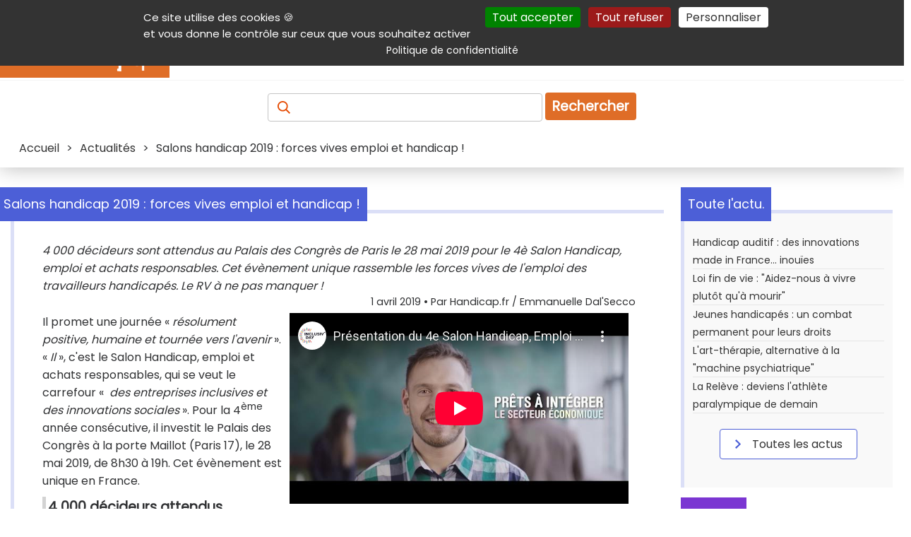

--- FILE ---
content_type: text/html; charset=UTF-8
request_url: https://informations.handicap.fr/a-salons-handicap-2019-forces-vives-emploi-handicap-11726.php
body_size: 13072
content:
<!doctype html>
<html lang="fr">
<head>
	<title>Salons handicap 2019 : forces vives emploi et handicap ! </title>
	<meta charset="UTF-8" >
	<meta name="viewport" content="width=device-width, initial-scale=1" >
	<meta name="author" content="Handicap.fr" >
	<meta name="referrer" content="origin" >
	<meta name="description" content="4 000 décideurs sont attendus au Palais des Congrès de Paris le 28 mai 2019 pour le 4è Salon Handicap, emploi et achats responsables. Cet évènement unique rassemble les forces vives de l'emploi des travailleurs handicapés. Le RV à ne pas manquer ! " >
	<meta name="keywords" lang="fr" content="salon Handicap, mai 2019, Salon Handicap, emploi et achats responsables, événement, emploi des travailleurs handicapés " >
	
	 <!-- ResSoc ============================================================ -->
	<meta property="og:description" content="4 000 d&eacute;cideurs sont attendus au Palais des Congr&egrave;s de Paris le 28 mai 2019 pour le 4&egrave; Salon Handicap, emploi et achats responsables. Cet &eacute;v&egrave;nement unique rassemble les forces vives de l&#039;emploi des travailleurs handicap&eacute;s. Le RV &agrave; ne pas manquer ! " >
	<meta property="og:image"       content="https://www.handicap.fr/static/contenu/img3/salons-handicap-2019-forces-vives-emploi-handicap-11726.jpg" >
	<meta property="og:image:url"   content="https://www.handicap.fr/static/contenu/img3/salons-handicap-2019-forces-vives-emploi-handicap-11726.jpg" >
	<meta property="og:image:alt"   content="" >
	<meta property="og:site_name"   content="Handicap.fr" >
	<meta property="og:title"       content="Salons handicap 2019 : forces vives emploi et handicap ! " >
	<meta property="og:type"        content="article" >
	<meta property="og:url"         content="https://informations.handicap.fr/a-salons-handicap-2019-forces-vives-emploi-handicap-11726.php" >
	<meta property="fb:app_id"       content="235903797440601" >
	<meta name="twitter:card"        content="summary_large_image" >
	<meta name="twitter:site"        content="@Handicap_fr" >
	<meta name="twitter:title"       content="Salons handicap 2019 : forces vives emploi et handicap ! " >
	<meta name="twitter:description" content="4 000 d&eacute;cideurs sont attendus au Palais des Congr&egrave;s de Paris le 28 mai 2019 pour le 4&egrave; Salon Handicap, emploi et achats responsables. Cet &eacute;v&egrave;nement unique rassemble les forces vives de l&#039;emploi des travailleurs handicap&eacute;s. Le RV &agrave; ne pas manquer ! " >
	<meta name="twitter:image"       content="https://www.handicap.fr/static/contenu/img3/salons-handicap-2019-forces-vives-emploi-handicap-11726.jpg" >
	<!-- X does not seem to use this given alt text :-( -->
	<meta name="twitter:image:alt"   content="" >
	 <!-- =================================================================== -->
	<!-- Prefetch ======================================================== -->
	<link rel="dns-prefetch" href="https://securepubads.g.doubleclick.net" />
	<link rel="preconnect"   href="https://securepubads.g.doubleclick.net" />
	<!-- Preload ========================================================= -->
	<link rel="preload" href="https://www.handicap.fr/reset.css?v=20260127"          as="style"  >
	<link rel="preload" href="https://www.handicap.fr/style_pge.css?v=20260127"      as="style"  >
	<link rel="preload" href="https://www.handicap.fr/autocomplete.css?v=20260127"   as="style"  >
	<link rel="preload" href="https://www.handicap.fr/print.css?v=20260127"          as="style"  >
	<link rel="preload" href="https://www.handicap.fr/scripts/tarteaucitron/tarteaucitron.min.js" as="script" >
	<link rel="preload" href="https://www.handicap.fr/scripts/palAtIn/palatin607074.js" as="script" >
<link rel="preload" href="https://www.handicap.fr/scripts/ojddevice.js" as="script" >
	<link rel="preload" href="https://fonts.googleapis.com/css?family=Poppins&amp;display=swap"               as="style"  >
	<!-- Doubleclick -->
	<link rel="preload" href="https://securepubads.g.doubleclick.net/tag/js/gpt.js"                           as="script" >
	<!-- Bitmovin    -->
	<link rel="preload" href="https://cdn.jsdelivr.net/npm/bitmovin-player@8/bitmovinplayer.js"               as="script" >
	<link rel="preload" href="https://cdn.jsdelivr.net/npm/bitmovin-player@8/bitmovinplayer-ui.js"            as="script" >
	<link rel="preload" href="https://cdn.jsdelivr.net/npm/bitmovin-player@8/bitmovinplayer-ui.css"           as="style"  >
	<!-- Divers ========================================================== -->
	<link rel="stylesheet"  type="text/css" href="https://www.handicap.fr/reset.css?v=20260127"                      >
	<link rel="stylesheet"  type="text/css" href="https://www.handicap.fr/style_pge.css?v=20260127"                      >
	<link rel="stylesheet"  type="text/css" href="https://www.handicap.fr/autocomplete.css?v=20260127"               >
	<link rel="stylesheet"  type="text/css" href="https://www.handicap.fr/print.css?v=20260127"        media="print" >
	<link rel="stylesheet"                  href="https://fonts.googleapis.com/css?family=Poppins&amp;display=swap"  >
	<!-- Divers ========================================================== -->
	<link rel="Start" title="Raccourcis vers les produits et services handicap sur Handicap.fr" type="text/html" href="https://aides-techniques.handicap.fr" >
	<link rel="canonical" href="https://informations.handicap.fr/a-salons-handicap-2019-forces-vives-emploi-handicap-11726.php" />
	<!-- Icones ========================================================== -->
	<link rel="shortcut icon" type="images/x-icon" href="https://www.handicap.fr/static/template/favicon.ico" >
	<link rel="apple-touch-icon" sizes="57x57"     href="https://www.handicap.fr/static/template/apple-icon-57x57.png"   >
	<link rel="apple-touch-icon" sizes="60x60"     href="https://www.handicap.fr/static/template/apple-icon-60x60.png"   >
	<link rel="apple-touch-icon" sizes="72x72"     href="https://www.handicap.fr/static/template/apple-icon-72x72.png"   >
	<link rel="apple-touch-icon" sizes="76x76"     href="https://www.handicap.fr/static/template/apple-icon-76x76.png"   >
	<link rel="apple-touch-icon" sizes="114x114"   href="https://www.handicap.fr/static/template/apple-icon-114x114.png" >
	<link rel="apple-touch-icon" sizes="120x120"   href="https://www.handicap.fr/static/template/apple-icon-120x120.png" >
	<link rel="apple-touch-icon" sizes="144x144"   href="https://www.handicap.fr/static/template/apple-icon-144x144.png" >
	<link rel="apple-touch-icon" sizes="152x152"   href="https://www.handicap.fr/static/template/apple-icon-152x152.png" >
	<link rel="apple-touch-icon" sizes="180x180"   href="https://www.handicap.fr/static/template/apple-icon-180x180.png" >
	<link rel="icon"             sizes="192x192"   href="https://www.handicap.fr/static/template/android-icon-192x192.png"  type="image/png" >
	<link rel="icon"             sizes="32x32"     href="https://www.handicap.fr/static/template/favicon-32x32.png"         type="image/png" >
	<link rel="icon"             sizes="96x96"     href="https://www.handicap.fr/static/template/favicon-96x96.png"         type="image/png" >
	<link rel="icon"             sizes="16x16"     href="https://www.handicap.fr/static/template/favicon-16x16.png"         type="image/png" >
	<link rel="manifest"  href="https://www.handicap.fr/manifest.json" >
	<link rel="mask-icon" href="https://www.handicap.fr/safari-pinned-tab.svg" color="#cd5812" >
	<meta name="msapplication-TileColor" content="#ffffff" >
	<meta name="msapplication-TileImage" content="https://www.handicap.fr/ms-icon-144x144.png" >
	<meta name="theme-color" content="#ffffff" >
	<!-- Search plug-in ================================================== -->
	<link rel="search" type="application/opensearchdescription+xml" title="Handicap.fr" href="https://www.handicap.fr/searchplugin/" >
	<!-- Scripts ========================================================= -->
	<!-- General tool scripts - - - - - - - - - - - - - - - - - - - - - -  -->
	<script async defer src="https://www.handicap.fr/scripts/tracking_link.js"></script>
	<script async defer src="https://www.handicap.fr/scripts/axopen.js"></script>
	<script async defer src="https://www.handicap.fr/scripts/auto-complete.js"></script>
	<script>
		function DisplayMenu() {
		    var menu = document.getElementById("menuRight");
		    if(menu.className == "Hidden"){ menu.className = "Display";
		    } else { menu.className = "Hidden";
		    }
		}
		var LclPopUpWindow;
		function OpenPopUp (fichier) { LclPopUpWindow=window.open(fichier,'','scrollbars=yes,width=500,height=400,menubar=no,resizable=yes' ); }
		function OpenPopUp2(fichier) { LclPopUpWindow=window.open(fichier,'','scrollbars=yes,width=500,height=400,menubar=yes,resizable=yes'); }
		function ClosePopUp()        { if((LclPopUpWindow) && (!LclPopUpWindow.closed)) { LclPopUpWindow.close(); } }
		function OpenPrkWindow(fichier) { LclPopUpWindow=window.open(fichier,'','scrollbars=yes,width=620,height=500,menubar=yes,resizable=yes'); }
	</script>
	<!-- Cookies consent (TaC) - - - - - - - - - - - - - - - - - - - - - - -->
	<script id="tacval"> var tarteaucitronForceLanguage = "fr"; var tarteaucitronUseMin ="min"; </script>
	<script id="tacinsert" src="https://www.handicap.fr/scripts/tarteaucitron/tarteaucitron.min.js"></script>
	<script id="tacsmain">
        tarteaucitron.init({
          "privacyUrl": "https://www.handicap.fr/data/", /* Privacy policy url */
          "bodyPosition": "top", /* or top to bring it as first element for accessibility */
          "orientation": "top", /* Banner position (top - middle - bottom) */

    	  "hashtag": "#tarteaucitron", /* Open the panel with this hashtag */
    	  "cookieName": "tarteaucitron", /* Cookie name */

          "groupServices": false, /* Group services by category */
          "showDetailsOnClick": true, /* Click to expand the description */
          "serviceDefaultState": "wait", /* Default state (true - wait - false) */

    	  "showAlertSmall": false, /* Show the small banner on bottom right */
    	  "cookieslist": false, /* Show the cookie list */

          "closePopup": false, /* Show a close X on the banner */

          "showIcon": false, /* Show cookie icon to manage cookies */
          //"iconSrc": "", /* Optionnal: URL or base64 encoded image */
          "iconPosition": "BottomRight", /* BottomRight, BottomLeft, TopRight and TopLeft */

    	  "adblocker": false, /* Show a Warning if an adblocker is detected */

          "DenyAllCta" : true, /* Show the deny all button */
          "AcceptAllCta" : true, /* Show the accept all button when highPrivacy on */
          "highPrivacy": true, /* HIGHLY RECOMMANDED Disable auto consent */
          "alwaysNeedConsent": false, /* Ask the consent for "Privacy by design" services */

    	  "handleBrowserDNTRequest": false, /* If Do Not Track == 1, disallow all */

    	  "removeCredit": true, /* Remove credit link */
    	  "moreInfoLink": true, /* Show more info link */

          "useExternalCss": false, /* If false, the tarteaucitron.css file will be loaded */
          "useExternalJs": false, /* If false, the tarteaucitron.js file will be loaded */

    	  "cookieDomain": ".handicap.fr", /* Shared cookie for multisite */

          "readmoreLink": "https://www.handicap.fr/data/", /* Change the default readmore link */

          "mandatory": true, /* Show a message about mandatory cookies */
          "mandatoryCta": true, /* Show the disabled accept button when mandatory on */

          //"customCloserId": "" /* Optional a11y: Custom element ID used to open the panel */
        });
	</script>
	<!-- Not personnalized / no cookie banners - - - - - - - - - - - - - - -->
	<!--    -->
	<script async id="dblclck" src="https://securepubads.g.doubleclick.net/tag/js/gpt.js"></script>
	<script id="dblclckexe" >
		window.googletag = window.googletag || {cmd: []};
		googletag.cmd.push(function() {
			var mappingTopLeaderboard = googletag.sizeMapping().addSize([1012, 100 ], [[728, 90], [468, 60]]).addSize([500, 500 ], [468, 60]).addSize([0, 0 ], [300, 100]).build();
			var mappingBotLeaderboard = googletag.sizeMapping().addSize([1012, 100 ], [[728, 90], [468, 60]]).addSize([500, 500 ], [468, 60]).addSize([0, 0 ], [300, 100]).build();

			googletag.defineSlot('/36231557/Handicap.fr_All_pages_Top_full_banner'              , [[728,  90], [468, 60], [300, 100]], 'div-gpt-ad-1697704247481-0').defineSizeMapping(mappingTopLeaderboard).addService(googletag.pubads());
			googletag.defineSlot('/36231557/Handicap.fr_All_pages_Bottom_Full_banner'           , [[728,  90], [468, 60], [300, 100]], 'div-gpt-ad-1697704378161-0').defineSizeMapping(mappingBotLeaderboard).addService(googletag.pubads());
			googletag.defineSlot('/36231557/Handicap.fr_All_pages_Inner_Medium_rectangle_banner', [[300, 600], [300, 250]           ], 'div-gpt-ad-1697704419615-0').addService(googletag.pubads());

			googletag.pubads().setRequestNonPersonalizedAds(1);
			googletag.pubads().enableSingleRequest();
			googletag.pubads().collapseEmptyDivs();
			googletag.enableServices();
		});
	</script>
	<!-- <script src="https://www.handicap.fr/scripts/banners.js"></script> -->
	<!-- ================================================================= -->
	
    <!-- facing 2 -->
	<!-- ================================================================= -->
	<!-- @Int tags -->
	<script src="https://www.handicap.fr/scripts/palAtIn/palatin607074.js"></script>
<script src="https://www.handicap.fr/scripts/ojddevice.js" ></script>
	<!-- ================================================================= -->
</head>
<body>
	<header class="topHeader">
		<nav id="aide" aria-label="Navigation auxiliaire">
			<div>
				<p class="shrink">
					<a class="lienclair" accesskey="3"  href="#contenu" title="Accès direct au contenu de la page">Contenu</a>
					<a class="lienclair" accesskey="2"  href="https://www.handicap.fr/aide/">Aide et accessibilité</a>
					<a class="lienclair" accesskey="5"  href="#main_menus">Menu principal</a>
					<a class="lienclair" accesskey="6"  href="#contenuDroite" title="Menu de la navigation intérieure">Navigation complémentaire</a>
					<a class="lienclair" href="https://www.handicap.fr/#hfrservices" title="Autres services (Annuaire, parking,...)">Autres services</a>
					<a class="lienclair" accesskey="7" href="https://www.handicap.fr/plan/">Plan du site</a>
					<a class="lienclair" href="javascript:tarteaucitron.userInterface.openPanel();">Gestion des cookies</a>
				</p>
				<ul class="sociallinks">
					<li><a      href="https://www.linkedin.com/company/handicap-fr" title="Handicap.fr sur LinkedIn"   ><img src="https://www.handicap.fr/static/template/Banque/Social/LinkedIn.svg"  alt="LinkedIn"   height="23" width="23" ></a>
					</li><li><a href="https://www.facebook.com/handicap.fr" title="Handicap.fr sur Facebook"   ><img src="https://www.handicap.fr/static/template/Banque/Social/Facebook.svg"  alt="Facebook"   height="23" width="23" ></a>
					</li><li><a href="https://bsky.app/profile/handicap.fr" title="Handicap.fr sur Blue sky"   ><img src="https://www.handicap.fr/static/template/Banque/Social/bluesky.svg"   alt="Blue sky"   height="23" width="23" ></a>
					</li><li><a href="https://twitter.com/Handicap_fr" title="Handicap.fr sur X / Twitter"><img src="https://www.handicap.fr/static/template/Banque/Social/Twitter.svg"   alt="Twitter"    height="23" width="23" ></a>
					</li><li><a href="https://www.instagram.com/handicap_fr/" title="Handicap.fr sur Instagram"  ><img src="https://www.handicap.fr/static/template/Banque/Social/Instagram.svg" alt="Instagram"  height="23" width="23" ></a>
					</li><li><a href="https://www.youtube.com/@HandicapFr" title="Handicap.fr sur Youtube"    ><img src="https://www.handicap.fr/static/template/Banque/Social/youtube.svg"   alt="Youtube"    height="23" width="23" ></a>
					</li><li><a href="https://www.handicap.fr/newsletter/" title="Lettre d'information" ><img src="https://www.handicap.fr/static/template/Banque/Mail/Fill.svg"         alt="Newsletter" height="23" width="23" ></a>
					</li><li><a href="https://www.handicap.fr/rss/" target="_blank" title="Flux Rss (fenêtre externe)"   ><img src="https://www.handicap.fr/static/template/Banque/Social/rss_icon.svg"  alt="RSS"        height="23" width="23" ></a>
					</li>
				</ul>
			</div>
		</nav>
		<div id="mainheader">
			<div id="header_line_1">
				<div id="header_line_1_sub">
					<div id="header_hgroup">
						<div id="menuResponsive">
							<div onclick="DisplayMenu()" style="width:40px;" >
								<div style="width:40px;">
									<img alt="Menu déployant" title="Menu déployant du site" src="https://www.handicap.fr/static/template/Banque/Menu.svg">
								</div>
								<!-- <span>Menu</span> -->
							</div>
							<div id="menuRight" class="Hidden">
								<ul>
									<li><a href="https://informations.handicap.fr/article/"  title="Actualités du handicap"><strong>Actualités</strong></a></li>
									<li><a href="https://aides-techniques.handicap.fr"           title="Produits &amp; services adaptés"><strong>Produits &amp; services</strong></a></li>
									<li><a href="https://emploi.handicap.fr"           title="Emploi et handicap"><strong>Emploi</strong></a></li>
									<li><a href="https://informations.handicap.fr/droit/"    title="Droit et handicap"><strong>Droit</strong></a></li>
									<li><a href="https://tourisme.handicap.fr"           title="Tourisme et handicap"><strong>Tourisme</strong></a></li>
									<li><a href="https://informations.handicap.fr/video/"    title="Plate-forme vidéo dédiée au handicap"><strong>Vidéo</strong></a></li>
									<li class="lastone">
										<a href="https://www.handicap.fr/dossiers/" title="Nos dossiers"><strong>Dossiers</strong></a>
									</li>
								</ul>
																<div id="aideMenu">
									<div>
										<p class="shrink">
											<a class="lienclair" accesskey="2" href="https://www.handicap.fr/aide/">Aide et accessibilité</a>
											<a class="lienclair" accesskey="3" href="#contenu" title="Accès direct au contenu de la page">Contenu</a>
											<a class="lienclair" accesskey="5" href="#main_menus">Menu principal</a>
											<a class="lienclair" accesskey="6" href="#contenuDroite" title="Menu de la navigation intérieure">Navigation complémentaire</a>
											<a class="lienclair" href="#hfrservices" title="Autres (Annuaire, parking,...)">Autres services</a>
											<a class="lienclair" accesskey="7" href="https://www.handicap.fr/plan/">Plan du site</a>
										</p>
										<ul class="sociallinks">
											     <li> <a href="https://www.linkedin.com/company/handicap-fr" title="Handicap.fr sur LinkedIn"   ><img src="https://www.handicap.fr/static/template/Banque/Social/LinkedIn.svg"  alt="LinkedIn"   width="23" ></a>
											</li><li> <a href="https://www.facebook.com/handicap.fr" title="Handicap.fr sur Facebook"   ><img src="https://www.handicap.fr/static/template/Banque/Social/Facebook.svg"  alt="Facebook"   width="23" ></a>
											</li><li> <a href="https://bsky.app/profile/handicap.fr" title="Handicap.fr sur Blue Sky"   ><img src="https://www.handicap.fr/static/template/Banque/Social/bluesky.svg"   alt="Blue sky"   width="23" ></a>
											</li><li> <a href="https://twitter.com/Handicap_fr" title="Handicap.fr sur X / Twitter"><img src="https://www.handicap.fr/static/template/Banque/Social/Twitter.svg"   alt="Twitter"    width="23" ></a>
											</li><li> <a href="https://www.instagram.com/handicap_fr/" title="Handicap.fr sur Instagram"  ><img src="https://www.handicap.fr/static/template/Banque/Social/Instagram.svg" alt="Instagram"  width="23" ></a>
											</li><li> <a href="https://www.youtube.com/@HandicapFr" title="Handicap.fr sur Youtube"    ><img src="https://www.handicap.fr/static/template/Banque/Social/youtube.svg"   alt="Youtube"    width="23" ></a>
											</li><li> <a href="https://www.handicap.fr/newsletter/" title="Lettre d'information" ><img src="https://www.handicap.fr/static/template/Banque/Mail/Fill.svg"        alt="Newsletter" width="23" ></a>
											</li><li> <a href="https://www.handicap.fr/rss/" target="_blank" title="Flux Rss (fenêtre externe)"   ><img src="https://www.handicap.fr/static/template/Banque/Social/rss_icon.svg"  alt="RSS"        width="23" ></a>
											</li>
										</ul>
									</div>
								</div>
							</div>
						</div>
						<a id="logo" href="https://www.handicap.fr" accesskey="h" title="Accueil du site Handicap.fr">
							<!-- itemprop="logo url"  --><img id="logo-img" src="https://www.handicap.fr/static/images/logo-handicap-fr.gif" alt="Handicap.fr" width="240" height="60" >
						</a>
					</div>
					<nav aria-label="Navigation principale"><!-- main menu -->
						<div id="main_menus">
							<ul>
								<li><a href="https://informations.handicap.fr/article/"  title="Actualités du handicap"><strong>Actualités</strong></a></li>
								<li><a href="https://aides-techniques.handicap.fr"           title="Produits &amp; services adaptés"><strong>Produits &amp; services</strong></a></li>
								<li><a href="https://emploi.handicap.fr"           title="Emploi et handicap"><strong>Emploi</strong></a></li>
								<li><a href="https://informations.handicap.fr/droit/"    title="Droit et handicap"><strong>Droit</strong></a></li>
								<li><a href="https://tourisme.handicap.fr"           title="Tourisme et handicap"><strong>Tourisme</strong></a></li>
								<li><a href="https://informations.handicap.fr/video/"    title="Plate-forme vidéo dédiée au handicap"><strong>Vidéo</strong></a></li>
								<li class="lastone">
									<a href="https://www.handicap.fr/dossiers/" title="Nos dossiers"><strong>Dossiers</strong></a>
								</li>
							</ul>
						</div>
					</nav>
									</div>
			</div>
		</div>
		<div class="recherche">
			<form id="FormRecherche" action="https://recherche.handicap.fr/" method="POST" name="rechercheForm">
				<label for="topRechercheTxt" style="color: transparent;" id="labelAccess"><!-- Recherchez : Article, produits, services, ... -->
				    <img class="loupe" id="sel_schorphanfrm_id" title="Recherchez : Article, produits, services, ..." alt="Recherchez : Article, produits, services, ..." src="https://www.handicap.fr/static/template/Banque/Recherche.svg" >
				</label>
				<input accesskey="4" class="champRecherche" id="topRechercheTxt" name="q"  placeholder="" value="" >
				<input type="hidden" value="1" name="newsearch" id="newsearch" >
				<button type="submit" title="Recherche">Rechercher</button>
			</form>
		</div>
		<div id="breadcrumb" class="breadcrumb">
			<span>
<span itemscope itemtype="http://schema.org/BreadcrumbList">
     <span itemprop="itemListElement" itemscope="" itemtype="https://schema.org/ListItem"><a itemprop="item" href="https://www.handicap.fr"                                      ><span itemprop="name">Accueil</span></a><meta itemprop="position" content="1"  >
</span>
&gt; <span itemprop="itemListElement" itemscope="" itemtype="https://schema.org/ListItem"><a itemprop="item" href="https://informations.handicap.fr/article/"                       ><span itemprop="name">Actualités</span></a><meta itemprop="position" content="2"  ></span>
&gt; <span itemprop="itemListElement" itemscope="" itemtype="https://schema.org/ListItem"><meta itemprop="item" content="https://informations.handicap.fr/a-salons-handicap-2019-forces-vives-emploi-handicap-11726.php" ><span itemprop="name">Salons handicap 2019 : forces vives emploi et handicap ! </span><meta itemprop="position" content="3"  ></span>
</span></span>
		</div>
	</header>
	<div id="global">
		<div id="centraleBanner">
						
<div id="topbnnr">
<div id="div-gpt-ad-1697704247481-0" style="text-align:center; min-width: 300px; ">
    <script>
    googletag.cmd.push(function() { googletag.display('div-gpt-ad-1697704247481-0'); });
    </script>
</div>
</div>					</div>
		<main id="contenu" class = "article" >
			<div id="message"></div>
			
<article class="titledbox" id="onlyOne" itemscope itemtype="https://schema.org/Article">
	<div class="title actualite" id ="detail">
		<div class="titleArrow"></div>
		<h1 class="titleSecond" itemprop="name headline">Salons handicap 2019 : forces vives emploi et handicap ! </h1>
	</div>
	<p style="font-style: italic" itemprop="description">4 000 décideurs sont attendus au Palais des Congrès de Paris le 28 mai 2019 pour le 4è Salon Handicap, emploi et achats responsables. Cet évènement unique rassemble les forces vives de l'emploi des travailleurs handicapés. Le RV à ne pas manquer ! </p>
	<link itemprop="mainEntityOfPage" href="https://informations.handicap.fr/a-salons-handicap-2019-forces-vives-emploi-handicap-11726.php"  >
	<link itemprop="thumbnailUrl"     href="https://www.handicap.fr/static/contenu/img1/img_1_11726.jpg"  >
	<header>
		<span id="artsign" style="display:block; margin-bottom:5px;font-size:0.9em;text-align:right;">
			<time itemprop="dateModified datePublished" datetime="2019-04-01">1 avril 2019</time>   • Par <span itemprop="author">Handicap.fr / Emmanuelle Dal'Secco</span>
		</span>
		<div itemprop="publisher" itemscope itemtype="https://schema.org/Organization">
			<meta itemprop="name" content="Handicap.fr" >
			<div itemprop="logo" itemscope itemtype="https://www.schema.org/ImageObject">
			    <link itemprop="url" href="https://www.handicap.fr/static/images/logo-handicap-fr.gif">
			    <meta itemprop="width" content="500">
			    <meta itemprop="height" content="300">
		    </div>
		</div>
	</header>
	<div>
		<div class="img2" id="HTMLObjectVideo"><iframe width="480" height="270" src="https://www.youtube-nocookie.com/embed/QxadXPTttzM" frameborder="0" allowfullscreen title="Présentation du 4e Salon Handicap, Emploi et Achats Responsables" ></iframe><br><p>Voir la vidéo <a href="https://www.youtube.com/watch?v=QxadXPTttzM">Présentation du 4e Salon Handicap, Emploi et Achats Responsables</a></p></div>
	</div>
	<div itemprop="articleBody"><p>Il promet une journ&eacute;e &laquo; <em>r&eacute;solument positive, humaine et tourn&eacute;e vers l'avenir</em> &raquo;. &laquo; <em>Il</em> &raquo;, c'est le Salon Handicap, emploi et achats responsables, qui se veut le carrefour &laquo;&nbsp; <em>des entreprises inclusives et des innovations sociales</em> &raquo;. Pour la 4<sup>&egrave;me</sup> ann&eacute;e cons&eacute;cutive, il investit le Palais des Congr&egrave;s &agrave; la porte Maillot (Paris 17), le 28 mai 2019, de 8h30 &agrave; 19h. Cet &eacute;v&egrave;nement est unique en France.</p>
<h2>4 000 d&eacute;cideurs attendus</h2>
<p>4 000 d&eacute;cideurs, 500 experts et des centaines d'entreprises seront pr&eacute;sents dans 13 p&ocirc;les d'activit&eacute;. &laquo; <em>Un coup&nbsp; de projecteur &agrave; des solutions innovantes &raquo;</em>, selon Sophie Rouxel, commissaire g&eacute;n&eacute;rale du Salon. Elle tient &agrave; &laquo; <em>rappeler &agrave; tous que le handicap est un levier de performance, de coh&eacute;sion et d'innovation sociale au sein de l'entreprise</em> &raquo; et que l'on &laquo; <em>peut &ecirc;tre &agrave; la pointe du progr&egrave;s et de l'excellence lorsque l'on aborde le handicap !</em> &raquo;. Cette journ&eacute;e a donc &eacute;t&eacute; con&ccedil;ue comme un v&eacute;ritable creuset d'expertises, de solutions, de bonnes pratiques, pour &laquo; <em>offrir &agrave; tous les d&eacute;cideurs les cl&eacute;s pour co-construire un nouveau mod&egrave;le d'entreprise &agrave; la fois inclusive et performante</em> &raquo;.</p>
<h2>Favoriser l'emploi direct</h2>
<p>&laquo;<em> Cette dynamique, accentu&eacute;e par un contexte r&egrave;glementaire en pleine mutation, repr&eacute;sente une formidable opportunit&eacute; de sensibilisation et de mobilisation de l'ensemble des parties prenantes, collaborateurs et dirigeants</em> &raquo;, expliquent les organisateurs de ce salon. Dans un m&ecirc;me lieu, tous les acteurs de cet &eacute;cosyst&egrave;me seront donc rassembl&eacute;s pour favoriser les &eacute;changes et rencontres, les partages d'exp&eacute;riences entre pairs et nourrir le d&eacute;bat sur les enjeux du handicap en milieu professionnel. Ils pourront se former et trouver des r&eacute;ponses concr&egrave;tes. &laquo;<em> Avec ce rendez-vous, notre ambition premi&egrave;re est de favoriser l'emploi direct des personnes en situation de handicap</em>, explique Xavier Kergall, directeur g&eacute;n&eacute;ral <em>Les Echos Solutions</em>, l'un des organisateurs.<em> Il est aujourd'hui essentiel de pouvoir accompagner tous les d&eacute;cideurs dans l'appr&eacute;hension de cet enjeu.</em> &raquo; Pourtant, le constat est encore le suivant : 70 % d'entre eux estiment que l'emploi direct de personnes en situation de handicap est tr&egrave;s difficile &agrave; g&eacute;rer et il ne repr&eacute;sente que 3,8 % des salari&eacute;s dans le secteur priv&eacute;.</p>
<h2>Secteur adapt&eacute; en bonne place</h2>
<p>Cet &eacute;v&egrave;nement restera n&eacute;anmoins, cette ann&eacute;e encore, la plus grande place de march&eacute; du secteur prot&eacute;g&eacute; et adapt&eacute;, avec 150 exposants (Entreprises adapt&eacute;es, Etablissement et service d'aide par le travail et travailleurs handicap&eacute;s ind&eacute;pendants). Financements, recrutement, diversification, les d&eacute;fis sont nombreux. Sophie Rouxel entend donc &laquo; v<em>aloriser l'excellence et la diversit&eacute; des entreprises de ce secteur adapt&eacute; pr&eacute;sentes sur le salon.</em> &raquo;</p>
<h2>70 conf&eacute;rences et ateliers</h2>
<p>2019, le salon accueillera 70 conf&eacute;rences et ateliers, ainsi qu'un d&eacute;bat (&agrave; 11h) entre Axel Kahn (g&eacute;n&eacute;ticien, pr&eacute;sident de la Fondation internationale de recherche appliqu&eacute;e sur le handicap) et Christian Streiff (ancien PDG d'<em>Airbus</em> et <em>PSA</em>). Son th&egrave;me ? &laquo; <em>&Eacute;thique et performance, le couple infernal !</em> &raquo; Au quotidien, &agrave; l'&eacute;cole, au travail, en entreprise, &laquo; <em>tout</em> &raquo; est performance. Louable exigence pour les uns, insupportable tyrannie pour les autres, la performance est-elle compatible avec l'exigence &eacute;thique ?</p>
<h2>Des start-up r&eacute;compens&eacute;es</h2>
<p>Parce que l'innovation est indispensable &agrave; l'inclusion, le programme &laquo; <em>Innovation et start-up</em> &raquo; (article complet en lien ci-dessous) promet &eacute;galement de mettre en lumi&egrave;re 15 projets innovants qui ont pour vocation d'am&eacute;liorer le quotidien des personnes en situation de handicap. Les s&eacute;lectionn&eacute;s, d&eacute;voil&eacute;s le 22 avril 2019, participeront sur le salon &agrave; un concours de pitch, qui leur permettra de remporter un des trois troph&eacute;es en jeu : innovation, Agefiph-Emploi et formation et APF France Handicap-Pouvoir d'agir.</p></div>
	<div itemprop="image" itemscope itemtype="https://schema.org/ImageObject">
		<img id="bottomImage" alt="Illustration article Salons handicap 2019 : forces vives emploi et handicap ! " itemprop="image url" src="https://www.handicap.fr/static/contenu/img3/salons-handicap-2019-forces-vives-emploi-handicap-11726.jpg"  >
	</div>
	<div id="sharelnks"><span>Partager sur :</span>
		<ul>
			<li>
				<a target="_blank"  onclick="tag.click.send({ elem:this,name:'11726_salons_handicap_2019_forces_vives_emploi_et_handicap',chapter1:'partage_reseaux_sociaux',chapter2:'linkedin',level2:'2',type:'action'});"  href="https://www.linkedin.com/shareArticle?mini=true&amp;url=https://informations.handicap.fr/a-salons-handicap-2019-forces-vives-emploi-handicap-11726.php&amp;title=Salons+handicap+2019+%3A+forces+vives+emploi+et+handicap+%21+&amp;source=https://www.handicap.fr" title="LinkedIn (nouvelle fenêtre)" ><img src="https://www.handicap.fr/static/template/Banque/Social/LinkedIn.svg"  alt="LinkedIn" width="23"  height="23"  ></a>
			</li><li>
				<a target="_blank"  onclick="tag.click.send({ elem:this,name:'11726_salons_handicap_2019_forces_vives_emploi_et_handicap',chapter1:'partage_reseaux_sociaux',chapter2:'facebook',level2:'2',type:'action'});"  href="https://www.facebook.com/sharer.php?u=https://informations.handicap.fr/a-salons-handicap-2019-forces-vives-emploi-handicap-11726.php&amp;t=Salons+handicap+2019+%3A+forces+vives+emploi+et+handicap+%21+" title="Facebook (nouvelle fenêtre)" ><img src="https://www.handicap.fr/static/template/Banque/Social/Facebook.svg" alt="Facebook" width="23" height="23"  ></a>
			</li><li>
				<a target="_blank"  onclick="tag.click.send({ elem:this,name:'11726_salons_handicap_2019_forces_vives_emploi_et_handicap',chapter1:'partage_reseaux_sociaux',chapter2:'facebook',level2:'2',type:'action'});"  href="https://bsky.app/intent/compose?text=Salons+handicap+2019+%3A+forces+vives+emploi+et+handicap+%21++https%3A%2F%2Finformations.handicap.fr%2Fa-salons-handicap-2019-forces-vives-emploi-handicap-11726.php" title="Blue sky (nouvelle fenêtre)" ><img src="https://www.handicap.fr/static/template/Banque/Social/bluesky.svg" alt="Blue sky" width="23" height="23"  /></a>
			</li><li style="padding-left:3px;">
				<a target="_blank"  onclick="tag.click.send({ elem:this,name:'11726_salons_handicap_2019_forces_vives_emploi_et_handicap',chapter1:'partage_reseaux_sociaux',chapter2:'twitter',level2:'2',type:'action'});"  href="https://twitter.com/share?url=https://hndcp.fr/a11726&amp;text=Salons+handicap+2019+%3A+forces+vives+emploi+et+handicap+%21+" title="Twitter (nouvelle fenêtre)" ><img src="https://www.handicap.fr/static/template/Banque/Social/Twitter.svg"  alt="Twitter" width="23" height="23"  ></a>
			</li>
		</ul>
	</div>
	<div id="signText">"Tous droits de reproduction et de représentation réservés.© Handicap.fr.Toutes les informations reproduites sur cette page sont protégées par des droits de propriété intellectuelle détenus par Handicap.fr. Par conséquent, aucune de ces informations ne peut être reproduite, sans accord. Cet article a été rédigé par Emmanuelle Dal'Secco, journaliste Handicap.fr"</div>
		<div>
			<span>
				<img alt="Commentaires" title="Nombre de commentaires : 0" src="https://www.handicap.fr/static/template/Banque/CommentaireBlue.svg" >0
				<a href="#commentForm">Réagissez à cet article</a>
			</span>
		</div>
	<div class="tagsArticle">
		<h2>Thèmes : </h2>
		
			<form class="tagForm Tag" action="https://recherche.handicap.fr/tag/" method="POST"  id="Tagb1" name="Tag"><span class="tags"><button type="submit" title="Actualité : voir tous les articles correspondants." name="tags[]" value="2">Actualité</button></span><input type="hidden" name="newsearch" value="1"  ></form>
			<form class="tagForm Tag" action="https://recherche.handicap.fr/tag/" method="POST"  id="Tagb2" name="Tag"><span class="tags"><button type="submit" title="Emploi : voir tous les articles correspondants." name="tags[]" value="9">Emploi</button></span><input type="hidden" name="newsearch" value="1"  ></form>
			<form class="tagForm Tag" action="https://recherche.handicap.fr/tag/" method="POST"  id="Tagb3" name="Tag"><span class="tags"><button type="submit" title="Vie au travail : voir tous les articles correspondants." name="tags[]" value="25">Vie au travail</button></span><input type="hidden" name="newsearch" value="1"  ></form>
			<form class="tagForm Tag" action="https://recherche.handicap.fr/tag/" method="POST"  id="Tagb4" name="Tag"><span class="tags"><button type="submit" title="Île-de-France : voir tous les articles correspondants." name="tags[]" value="65">Île-de-France</button></span><input type="hidden" name="newsearch" value="1"  ></form>
			<form class="tagForm Tag" action="https://recherche.handicap.fr/tag/" method="POST"  id="Tagb5" name="Tag"><span class="tags"><button type="submit" title="Travailleur handicapé : voir tous les articles correspondants." name="tags[]" value="98">Travailleur handicapé</button></span><input type="hidden" name="newsearch" value="1"  ></form>
<form action="https://recherche.handicap.fr/tag/" method="POST"  id="similarTagb" class="similarTag" name="similar"><span class="tags">
<input type="hidden" value="2" name="tags[]" >
<input type="hidden" value="9" name="tags[]" >
<input type="hidden" value="25" name="tags[]" >
<input type="hidden" value="65" name="tags[]" >
<input type="hidden" value="98" name="tags[]" >
<input type="hidden" name="newsearch" value="1"  >
<button title="Voir les articles correspondant à tous ces thèmes" type="submit">Articles similaires</button></span></form>
	</div>
</article>
<!--  BOTTOM AREA  -->
<div id="autreArticles">
	<div class="firstChild">Handicap.fr vous suggère aussi...</div>
	<div class="lastChild">
		<p class="banner">Sur Handicap.fr et AirZen Radio : </p>
		<div>
			<a title="Salon Handicap, emploi, achats responsables: y serez-vous ?" onclick="tracking_link(11726,'',3,'https://www.handicap.fr/tracking.php?s=1'); tag.click.send({ elem:this,name:'https_informationshandicapfr_a_salon_handicap_achat_responsable_10509php',chapter1:'suggestion_interne',chapter2:'11726_salons_handicap_2019_forces_vives_emploi_et_handicap',level2:'2',type:'navigation'}); " href="https://informations.handicap.fr/a-salon-handicap-achat-responsable-10509.php"><img alt="" src="https://www.handicap.fr/static/contenu/img1/img_1_10509.jpg"  ><p> Salon Handicap, emploi, achats responsables: y serez-vous ?</p><span><time datetime="2018-01-24 15:07:36">24 janvier 2018</time> <span><img alt="" src="https://www.handicap.fr/static/template/Banque/CommentaireGris.svg" >0</span></span></a>
		</div>
		<div>
			<a title="Politique handicap en entreprise : trop complexe !" onclick="tracking_link(11726,'',2,'https://www.handicap.fr/tracking.php?s=1'); tag.click.send({ elem:this,name:'https_informationshandicapfr_a_politique_handicap_entreprise_10837php',chapter1:'suggestion_interne',chapter2:'11726_salons_handicap_2019_forces_vives_emploi_et_handicap',level2:'2',type:'navigation'}); " href="https://informations.handicap.fr/a-politique-handicap-entreprise-10837.php"><img alt="" src="https://www.handicap.fr/static/contenu/img1/img_1_10837.jpg"  ><p> Politique handicap en entreprise : trop complexe !</p><span><time datetime="2018-05-15 13:18:53">15 mai 2018</time> <span><img alt="" src="https://www.handicap.fr/static/template/Banque/CommentaireGris.svg" >2</span></span></a>
		</div>
		<div>
			<a title="Start-up innovantes sur le handicap : tentez votre chance !" onclick="tracking_link(11726,'',1,'https://www.handicap.fr/tracking.php?s=1'); tag.click.send({ elem:this,name:'https_informationshandicapfr_a_salon_achats_responsables_trophee_innovation_start_up_10706php',chapter1:'suggestion_interne',chapter2:'11726_salons_handicap_2019_forces_vives_emploi_et_handicap',level2:'2',type:'navigation'}); " href="https://informations.handicap.fr/a-salon-achats-responsables-trophee-innovation-start-up-10706.php"><img alt="" src="https://www.handicap.fr/static/contenu/img1/img_1_10706.jpg"  ><p> Start-up innovantes sur le handicap : tentez votre chance !</p><span><time datetime="2018-03-28 14:25:10">28 mars 2018</time> <span><img alt="" src="https://www.handicap.fr/static/template/Banque/CommentaireGris.svg" >0</span></span></a>
		</div>
		<p class="banner">Sur le web : </p>
		<div>
			<a title="Salon handicap et achats responsables 2019" onclick="tracking_link(11726,'',4,'https://www.handicap.fr/tracking.php?s=1'); tag.click.send({ elem:this,name:'https_wwwsalonhandicapcom',chapter1:'suggestion_externe',chapter2:'11726_salons_handicap_2019_forces_vives_emploi_et_handicap',level2:'2',type:'exit'}); " href="https://www.salonhandicap.com/"><img alt="" src="https://www.handicap.fr/static/template/internet.svg"  ><p>Salon handicap et achats responsables 2019</p></a>
		</div>
	</div>
	<div><!-- Comments -->
		<div id="comments" class="comments" style="margin-left:20px;width:85%;">
			<div>0 commentaire
			</div>
			<aside aria-label="Commentaires sur l'article">
			</aside>
		</div>
	</div>
</div>
<div id="commentartform" style="border:0px solid red;">
	<div><!-- Comment form start -->
		<div class="comments" style="margin-left:20px;width:85%;">
				<form action="https://informations.handicap.fr/a-salons-handicap-2019-forces-vives-emploi-handicap-11726.php" method="post" id="commentForm" name="commentForm"
				    onsubmit="tag.click.send({ elem:this,name:'11726_salons_handicap_2019_forces_vives_emploi_et_handicap',chapter1:'commentaire',level2:'2',type:'action'}); " 
				    >
				    <div>
				        <div>
				            <label for="sel_cmt_alias">Votre nom / pseudo</label>
				            <input type="text" id="sel_cmt_alias" name="sel_cmt_alias" class="textbox" placeholder="Votre nom / pseudo" size="30" maxlength="60" value="">
				        </div>
				        <div>
				            <label for="sel_cmt_mail">Votre e-mail (obligatoire et masqué sur le site)</label>
				            <input type="email" id="sel_cmt_mail" name="sel_cmt_mail" class="textbox" placeholder="Votre e-mail (obligatoire)" size="30" maxlength="120" value="">
				        </div>
				    </div><div class="secondChild">
				        <label for="sel_mod_art_cmt">Votre commentaire</label>
				        <textarea id="sel_mod_art_cmt" name="sel_mod_art_cmt" placeholder="Votre commentaire" rows="5" cols="25"></textarea>
				            <div>
				                <label class="formlabel" for="sel_cmt_pub">Visibilité</label>
				                <select id="sel_cmt_pub" name="sel_cmt_pub">
				                    <option value="Y" selected="selected">Le rendre public</option>
				                    <option value="N">Le réserver à l'équipe Handicap.fr</option>
				                </select>
				            </div>
				    </div><div>
				        <p style="margin-bottom:0px;margin-top:15px;"><strong>Rappel</strong> :</p>
				        <ul>
				            <li>Merci de bien vouloir éviter les messages diffamatoires, insultants, tendancieux...</li>
				            <li>Pour les questions personnelles générales, prenez contact avec nos <a href="https://assistance.handicap.fr">assistants</a></li>
				            <li>Avant d'être affiché, votre message devra être validé via un mail que vous recevrez.</li>
				        </ul>
				    </div><div>
				       <input type="hidden" name="name"   value="commentForm">
				       <input type="hidden" name="cmaxid" value="ea18384fa891b75881d93d6df50e2605">
				       <input id="subcomment" value="Envoyer mon commentaire" type="submit"   >
				    </div>
				</form>
		</div>
	</div>
</div>		</main>
		<aside id="contenuDroite" aria-label="Colonne informations complémentaires">
			
<div class="actualite">
   <div class="title">
     <h1 class="titleSecond">
        Toute l'actu.
     </h1>
   </div>
    <ul>
<li>
    <a href="https://informations.handicap.fr/a-handicap-auditif-des-innovations-qui-changent-la-vie-38737.php">
            <span>Handicap auditif : des innovations made in France... inouïes</span>
    </a>
</li>
<li>
    <a href="https://informations.handicap.fr/a-loi-fin-de-vie-aidez-nous-a-vivre-plutot-qu-a-mourir-38733.php">
            <span>Loi fin de vie : "Aidez-nous à vivre plutôt qu'à mourir"</span>
    </a>
</li>
<li>
    <a href="https://informations.handicap.fr/a-jeunes-handicapes-un-combat-permanent-pour-leurs-droits-38731.php">
            <span>Jeunes handicapés : un combat permanent pour leurs droits</span>
    </a>
</li>
<li>
    <a href="https://informations.handicap.fr/a-l-art-therapie-alternative-a-la-machine-psychiatrique-38641.php">
            <span>L'art-thérapie, alternative à la "machine psychiatrique"</span>
    </a>
</li>
<li>
    <a href="https://informations.handicap.fr/a-la-releve-deviens-l-athlete-paralympique-de-demain-38735.php">
            <span>La Relève : deviens l'athlète paralympique de demain</span>
    </a>
</li>
    <li class="button">
        <div class="blueButton">
           <a href="https://informations.handicap.fr/article/"><img alt="Navigation actualité" title="Toutes les actualités" src="https://www.handicap.fr/static/template/Banque/Fleche-rightBlue.svg"  > Toutes les actus</a>
        </div>
       </li>
    </ul>
</div>

<div id="cntrbnnr">
<div id="div-gpt-ad-1697704419615-0" style="min-width: 300px; min-height: 250px;">                
    <script>                                                                                      
       googletag.cmd.push(function() { googletag.display('div-gpt-ad-1697704419615-0'); });     
    </script>                                                                                     
</div>                                                                                            
</div>                                                                                            
<div id="focus" class="produits">
    <div class="title">
        <h1 class="titleSecond">
                Produits
        </h1>
    </div>
    <div>
<div class="detailProduit">
<a href="https://aides-techniques.handicap.fr/p-accelerateur-a-gachette-sans-fil-81-30953.php"><img alt="image produit" title="Image : Accélérateur à gâchette sans fil" src="https://www.handicap.fr/static/produits/img1/accelerateur-a-gachette-sans-fil-30953.jpg" ><h2>Accélérateur à gâchette sans fil</h2>
</a>
</div>
<div class="detailProduit">
<a href="https://aides-techniques.handicap.fr/p-entraineur-dynamique-marche-dynamic-pacer-116-8571.php"><img alt="image produit" title="Image : Entraîneur dynamique à la marche Dynamic Pacer" src="https://www.handicap.fr/static/produits/img1/entraineur-dynamique-a-la-marche-dynamic-pacer-8571.jpg" ><h2>Entraîneur dynamique à la marche Dynamic Pacer</h2>
</a>
</div>
<div class="detailProduit">
<a href="https://aides-techniques.handicap.fr/p-dispositifs-de-communication-pour-patient-sla-255-30181.php"><img alt="image produit" title="Image : Dispositifs de communication pour patient SLA" src="https://www.handicap.fr/static/produits/img1/dispositifs-de-communication-pour-patient-sla-30181.jpg" ><h2>Dispositifs de communication pour patient SLA</h2>
</a>
</div>
</div>
    <div class="button">
    <div class="purpleButton">
        <a href="https://aides-techniques.handicap.fr">
           <span><img alt="" src="https://www.handicap.fr/static/template/Banque/Fleche-rightPurple.svg" > Plus de produits</span>
        </a>
    </div>
    </div>
</div>
    <div class="emploi">
        <div class="title">
            <h1 class="titleSecond">
               Emploi
            </h1>
        </div>
        <div>
            <h2>Trouver un emploi</h2>
            <a href="https://emploi.handicap.fr/login-candidat/" ><img alt=" > " src="https://www.handicap.fr/static/template/Banque/Fleche-rightLightBlue.svg"  > Accès candidat</a>
        </div>
        <div>
            <h2>Publier une annonce</h2>
            <a href="https://ok-handicap.fr"><img alt=" > " src="https://www.handicap.fr/static/template/Banque/Fleche-rightLightBlue.svg"  > Accès entreprise</a>
         </div>
    </div>
<div class="services">
    <div class="title">
        <h1 class="titleSecond">
            Services
        </h1>
    </div>
    <ul>
        <li>
            <a href="https://agenda.handicap.fr">Agenda</a>
        </li>
        <li>
            <a href="https://parking.handicap.fr">Parking</a>
        </li>
        <li>
            <a href="https://annuaire.handicap.fr">Annuaire</a>
        </li>
        <li class="button">
           <div class="greenButton">
            <a href="https://www.handicap.fr"><img alt="" src="https://www.handicap.fr/static/template/Banque/Fleche-rightGreen.svg"  > En savoir plus</a>
           </div>
        </li>
    </ul>
</div>		</aside>
	</div> <!-- #global -->
	<footer>
		<div id="footerTop" class="footer">
			<div id="newsletter" class="section">
				<h1>Inscrivez-vous et recevez gratuitement la <a href="https://www.handicap.fr/newsletter/" style="color:white;">newsletter</a> Handicap.fr</h1>
				<form action="https://www.handicap.fr/newsletter/" method="POST" id="newsletterForm" name="newsletterForm">
				    <label style="color:transparent;" for="email_new">Rentrez votre E-mail
				        <img class="loupe" title="Saisissez votre E-mail" alt="Saisissez votre E-mail" id="mailImg" src="https://www.handicap.fr/static/template/Banque/Mail/Line.svg" >
				    </label>
				    <input id="email_new"    class="champRecherche" name="mail_news" type="email" placeholder="Votre e-mail" >
				    <input id="email_new_id" name="mail_news_id" type="hidden" value="fromfrontform" >
				    <button type="submit" title="S'inscrire à la newsletter">S'inscrire</button>
				</form>
			</div>
			<div id="sociallinksFooter" class="section">
				<h1>Nous suivre</h1>
				<ul id="sociallinksnext">
					     <li> <a href="https://www.linkedin.com/company/handicap-fr" title="Handicap.fr sur LinkedIn"    class="linkedin" ><img alt="Linkedin"  src="https://www.handicap.fr/static/template/Banque/Social/Linkedin-white.svg"  width="24" height="24" ></a>
					</li><li> <a href="https://www.facebook.com/handicap.fr" title="Handicap.fr sur Facebook"    class="facebook" ><img alt="Facebook"  src="https://www.handicap.fr/static/template/Banque/Social/Facebook-white.svg"  width="24" height="24" ></a>
					</li><li> <a href="https://bsky.app/profile/handicap.fr" title="Handicap.fr sur Blue Sky"    class="bluesky"  ><img alt="Blue Sky"  src="https://www.handicap.fr/static/template/Banque/Social/bluesky-white.svg"   width="24" height="24" ></a>
					</li><li> <a href="https://twitter.com/Handicap_fr" title="Handicap.fr sur X / Twitter" class="twitter"  ><img alt="Twitter"   src="https://www.handicap.fr/static/template/Banque/Social/Twitter-white.svg"   width="24" height="24" ></a>
					</li><li> <a href="https://www.instagram.com/handicap_fr/" title="Handicap.fr sur Instagram"   class="instagram"><img alt="Instagram" src="https://www.handicap.fr/static/template/Banque/Social/Instagram-white.svg" width="24" height="24" ></a>
					</li><li> <a href="https://www.youtube.com/@HandicapFr" title="Handicap.fr sur Youtube"     class="youtube"  ><img alt="Youtube"   src="https://www.handicap.fr/static/template/Banque/Social/youtube-white.svg"   width="24" height="24" ></a>
					</li>
				</ul>
			</div>
		</div>
		<div id="footerBot">
			<div class="add">
				
<div id="botbnnr">
<div id="div-gpt-ad-1697704378161-0" style="min-width: 300px; min-height: 60px;">                   
    <script>                                                                                      
        googletag.cmd.push(function() { googletag.display('div-gpt-ad-1697704378161-0'); });    
    </script>                                                                                     
</div>                                                                                            
</div>                                                                                            			</div>
			<div id="innerfooter">
				<a href="https://www.handicap.fr" accesskey="1" title="Accueil du site Handicap.fr">
					<img src="https://www.handicap.fr/static/images/logo-handicap-fr.gif" alt="Handicap.fr" width="240" height="60" >
				</a>
				<ul>
					<li>
						<a href="https://www.handicap.fr/plan/">Plan du site</a>
					</li><li>
						<a href="https://www.handicap.fr/contact" accesskey="8">Contact</a>
					</li><li>
						<a href="https://www.handicap.fr/publicite">Publicité &amp; Partenariat</a>
					</li><li>
						<a href="https://www.handicap.fr/mention">Mentions légales</a>
					</li><li>
						<a title="Politique de gestion des données" href="https://www.handicap.fr/data/">Données</a>
					</li><li>
						<a href="https://www.handicap.fr/about">Qui sommes nous ?</a>
					</li>
				</ul>
			</div>
			<div id="liensFooter">
				
<div class="section">
<h1 style="display: none;">Handicap.fr</h1>
    <a href="https://informations.handicap.fr/article" title="Actualités du Handicap" style="text-decoration:  none;"><h2>Actualités</h2>
    <ul>
       <li>Toutes les actualités</li>
       <li>sur le handicap</li>
    </ul>
</a>
</div>
<div>
    <a href="https://aides-techniques.handicap.fr" title="Produits et services adaptés" style="text-decoration:  none;"><h2>Produits</h2>
    <ul>
       <li>Tous les produits</li>
       <li>pour faciliter votre accès.</li>
    </ul></a>
</div>
<div>
    <a href="https://emploi.handicap.fr" title="Emploi et handicap" style="text-decoration:  none;"><h2>Emploi</h2>
    <ul>
       <li>Candidatures et prise d'annonce</li>
    </ul></a>
</div>
<div>
    <a href="https://www.handicap.fr/#hfrservices" title="Services adaptés" style="text-decoration:  none;"><h2>Services</h2>
    <ul>
       <li>Tous les services du handicap !</li>
    </ul></a>
</div>
<div>
    <a href="https://informations.handicap.fr/droit" title="Droit et handicap" style="text-decoration:  none;"><h2>Droits & Finance</h2>
    <ul>
       <li>Toute l'actualité du handicap</li>
       <li> sur vos droits</li>
    </ul></a>
</div>			</div>
			<div id="partners">
				<p aria-hidden="true">Sites partenaires</p>
				<p class="shrink partners">
					<a title="Accédez à Hello-Handicap"  href="https://www.handicap.fr/partner-hellohandicap/" ><img src="https://www.handicap.fr/static/images/sprites/hello_handicap.webp" alt="Hello-Handicap" ></a>
					<a title="Découvrez AirZen Radio"    href="https://www.handicap.fr/partner-airzen/"        ><img src="https://www.handicap.fr/static/images/sprites/airzen-radio.webp"   alt="AirZen Radio"   ></a>
					<a title="Accédez à Handicap Live"   href="https://www.handicap.fr/partner-handicap-live/" ><img src="https://www.handicap.fr/static/images/sprites/handicap_live.webp"  alt="Handicap Live"  ></a>
					<a title="Accédez à Home Access"     href="https://www.handicap.fr/partner-homeaccess/"    ><img src="https://www.handicap.fr/static/images/sprites/home_access.webp"    alt="Home Access"    ></a>
				</p>
			</div>
			<div id="lastfooter">
				<div itemscope="" itemtype="https://schema.org/Organization" itemref="logo-img" id="organization" class="shrink">
					<span itemprop="name legalName"><strong>Handicap.fr</strong></span>
					<div id="AdresseHandicap">
						<span itemprop="address" itemscope="" itemtype="https://schema.org/PostalAddress">
							<span itemprop="streetAddress"  > 59 rue de l'Abondance</span> -
							<span itemprop="postalCode"     >F-69003</span>
							<span itemprop="addressLocality">Lyon</span>
							<span itemprop="addressCountry" >France</span>
							<span itemprop="email"          >info@handicap.fr</span>
						</span>
						<span> | <a itemprop="url" href="https://www.handicap.fr">Handicap.fr</a></span>
						<span>2002 - 2018 tous droits réservés - <a href="#aide" accesskey="9" title="Haut de page">Haut</a></span>
					</div>
					<img itemprop="logo" src="https://www.handicap.fr/static/images/logo_handicap_fr_250.png" style="display:none;" alt="Logo Handicap.fr" >
					<span id="pagetstamp">Page générée le 27-01-2026 à 15:44:00.</span>
				</div>
			</div>
		</div>
	</footer>
	<!-- <div id="hfrgoldenbees" class="hfrgoldenbees"></div> -->
	<script id="tacsetup">
		//
		// Facebook
		tarteaucitron.user.facebookpixelId = '1847460792208738';
		tarteaucitron.user.facebookpixelMore = function () { /* add here your optionnal facebook pixel function */ };
		(tarteaucitron.job = tarteaucitron.job || []).push('facebookpixel');
		//
		// Tiktok.
		tarteaucitron.user.tiktokId = 'CBGJJ3RC77U5BM7P6PG0';
		(tarteaucitron.job = tarteaucitron.job || []).push('tiktok');
		//
		// Google maps
		tarteaucitron.user.googlemapsKey = 'AIzaSyD2QF04C6dqvIk-RQq3qPZt8UYY67d5pVY';
		// tarteaucitron.user.mapscallback = 'tac_googlemaps_callback_custom';
		(tarteaucitron.job = tarteaucitron.job || []).push('googlemaps');
		//
		// Goldenbees
		// (tarteaucitron.job = tarteaucitron.job || []).push('hfrgoldenbees');

	</script>
	<!-- ================================================================= -->
	
<script >
    var tag = new ATInternet.Tracker.Tag(); 
    tag.privacy.setVisitorMode('cnil','exempt'); 
    tag.privacy.extendIncludeBuffer('exempt#stc/device'); 
    tag.privacy.extendIncludeBuffer('exempt#mc'); 
    tag.privacy.extendIncludeBuffer('exempt#np'); 
    tag.page.set({
                 name:'11726_salons_handicap_2019_forces_vives_emploi_et_handicap', 
                 chapter1:'article', 
                 level2:'2', 
                 });
    tag.customVars.set({
                        site: {
                               1: '[actualite|emploi]', 
                               2: '[vie_au_travail|ile_de_france|travailleur_handicape]', 
                       }});
    tag.dispatch();
</script>
	<!-- ================================================================= -->
</body>
</html>

--- FILE ---
content_type: text/html; charset=utf-8
request_url: https://www.youtube-nocookie.com/embed/QxadXPTttzM
body_size: 46885
content:
<!DOCTYPE html><html lang="en" dir="ltr" data-cast-api-enabled="true"><head><meta name="viewport" content="width=device-width, initial-scale=1"><meta name="robots" content="noindex"><script nonce="p5QIosU88gaWIYd89ciXlw">if ('undefined' == typeof Symbol || 'undefined' == typeof Symbol.iterator) {delete Array.prototype.entries;}</script><style name="www-roboto" nonce="qtNuWVRc7jOb87eQTr-UaQ">@font-face{font-family:'Roboto';font-style:normal;font-weight:400;font-stretch:100%;src:url(//fonts.gstatic.com/s/roboto/v48/KFO7CnqEu92Fr1ME7kSn66aGLdTylUAMa3GUBHMdazTgWw.woff2)format('woff2');unicode-range:U+0460-052F,U+1C80-1C8A,U+20B4,U+2DE0-2DFF,U+A640-A69F,U+FE2E-FE2F;}@font-face{font-family:'Roboto';font-style:normal;font-weight:400;font-stretch:100%;src:url(//fonts.gstatic.com/s/roboto/v48/KFO7CnqEu92Fr1ME7kSn66aGLdTylUAMa3iUBHMdazTgWw.woff2)format('woff2');unicode-range:U+0301,U+0400-045F,U+0490-0491,U+04B0-04B1,U+2116;}@font-face{font-family:'Roboto';font-style:normal;font-weight:400;font-stretch:100%;src:url(//fonts.gstatic.com/s/roboto/v48/KFO7CnqEu92Fr1ME7kSn66aGLdTylUAMa3CUBHMdazTgWw.woff2)format('woff2');unicode-range:U+1F00-1FFF;}@font-face{font-family:'Roboto';font-style:normal;font-weight:400;font-stretch:100%;src:url(//fonts.gstatic.com/s/roboto/v48/KFO7CnqEu92Fr1ME7kSn66aGLdTylUAMa3-UBHMdazTgWw.woff2)format('woff2');unicode-range:U+0370-0377,U+037A-037F,U+0384-038A,U+038C,U+038E-03A1,U+03A3-03FF;}@font-face{font-family:'Roboto';font-style:normal;font-weight:400;font-stretch:100%;src:url(//fonts.gstatic.com/s/roboto/v48/KFO7CnqEu92Fr1ME7kSn66aGLdTylUAMawCUBHMdazTgWw.woff2)format('woff2');unicode-range:U+0302-0303,U+0305,U+0307-0308,U+0310,U+0312,U+0315,U+031A,U+0326-0327,U+032C,U+032F-0330,U+0332-0333,U+0338,U+033A,U+0346,U+034D,U+0391-03A1,U+03A3-03A9,U+03B1-03C9,U+03D1,U+03D5-03D6,U+03F0-03F1,U+03F4-03F5,U+2016-2017,U+2034-2038,U+203C,U+2040,U+2043,U+2047,U+2050,U+2057,U+205F,U+2070-2071,U+2074-208E,U+2090-209C,U+20D0-20DC,U+20E1,U+20E5-20EF,U+2100-2112,U+2114-2115,U+2117-2121,U+2123-214F,U+2190,U+2192,U+2194-21AE,U+21B0-21E5,U+21F1-21F2,U+21F4-2211,U+2213-2214,U+2216-22FF,U+2308-230B,U+2310,U+2319,U+231C-2321,U+2336-237A,U+237C,U+2395,U+239B-23B7,U+23D0,U+23DC-23E1,U+2474-2475,U+25AF,U+25B3,U+25B7,U+25BD,U+25C1,U+25CA,U+25CC,U+25FB,U+266D-266F,U+27C0-27FF,U+2900-2AFF,U+2B0E-2B11,U+2B30-2B4C,U+2BFE,U+3030,U+FF5B,U+FF5D,U+1D400-1D7FF,U+1EE00-1EEFF;}@font-face{font-family:'Roboto';font-style:normal;font-weight:400;font-stretch:100%;src:url(//fonts.gstatic.com/s/roboto/v48/KFO7CnqEu92Fr1ME7kSn66aGLdTylUAMaxKUBHMdazTgWw.woff2)format('woff2');unicode-range:U+0001-000C,U+000E-001F,U+007F-009F,U+20DD-20E0,U+20E2-20E4,U+2150-218F,U+2190,U+2192,U+2194-2199,U+21AF,U+21E6-21F0,U+21F3,U+2218-2219,U+2299,U+22C4-22C6,U+2300-243F,U+2440-244A,U+2460-24FF,U+25A0-27BF,U+2800-28FF,U+2921-2922,U+2981,U+29BF,U+29EB,U+2B00-2BFF,U+4DC0-4DFF,U+FFF9-FFFB,U+10140-1018E,U+10190-1019C,U+101A0,U+101D0-101FD,U+102E0-102FB,U+10E60-10E7E,U+1D2C0-1D2D3,U+1D2E0-1D37F,U+1F000-1F0FF,U+1F100-1F1AD,U+1F1E6-1F1FF,U+1F30D-1F30F,U+1F315,U+1F31C,U+1F31E,U+1F320-1F32C,U+1F336,U+1F378,U+1F37D,U+1F382,U+1F393-1F39F,U+1F3A7-1F3A8,U+1F3AC-1F3AF,U+1F3C2,U+1F3C4-1F3C6,U+1F3CA-1F3CE,U+1F3D4-1F3E0,U+1F3ED,U+1F3F1-1F3F3,U+1F3F5-1F3F7,U+1F408,U+1F415,U+1F41F,U+1F426,U+1F43F,U+1F441-1F442,U+1F444,U+1F446-1F449,U+1F44C-1F44E,U+1F453,U+1F46A,U+1F47D,U+1F4A3,U+1F4B0,U+1F4B3,U+1F4B9,U+1F4BB,U+1F4BF,U+1F4C8-1F4CB,U+1F4D6,U+1F4DA,U+1F4DF,U+1F4E3-1F4E6,U+1F4EA-1F4ED,U+1F4F7,U+1F4F9-1F4FB,U+1F4FD-1F4FE,U+1F503,U+1F507-1F50B,U+1F50D,U+1F512-1F513,U+1F53E-1F54A,U+1F54F-1F5FA,U+1F610,U+1F650-1F67F,U+1F687,U+1F68D,U+1F691,U+1F694,U+1F698,U+1F6AD,U+1F6B2,U+1F6B9-1F6BA,U+1F6BC,U+1F6C6-1F6CF,U+1F6D3-1F6D7,U+1F6E0-1F6EA,U+1F6F0-1F6F3,U+1F6F7-1F6FC,U+1F700-1F7FF,U+1F800-1F80B,U+1F810-1F847,U+1F850-1F859,U+1F860-1F887,U+1F890-1F8AD,U+1F8B0-1F8BB,U+1F8C0-1F8C1,U+1F900-1F90B,U+1F93B,U+1F946,U+1F984,U+1F996,U+1F9E9,U+1FA00-1FA6F,U+1FA70-1FA7C,U+1FA80-1FA89,U+1FA8F-1FAC6,U+1FACE-1FADC,U+1FADF-1FAE9,U+1FAF0-1FAF8,U+1FB00-1FBFF;}@font-face{font-family:'Roboto';font-style:normal;font-weight:400;font-stretch:100%;src:url(//fonts.gstatic.com/s/roboto/v48/KFO7CnqEu92Fr1ME7kSn66aGLdTylUAMa3OUBHMdazTgWw.woff2)format('woff2');unicode-range:U+0102-0103,U+0110-0111,U+0128-0129,U+0168-0169,U+01A0-01A1,U+01AF-01B0,U+0300-0301,U+0303-0304,U+0308-0309,U+0323,U+0329,U+1EA0-1EF9,U+20AB;}@font-face{font-family:'Roboto';font-style:normal;font-weight:400;font-stretch:100%;src:url(//fonts.gstatic.com/s/roboto/v48/KFO7CnqEu92Fr1ME7kSn66aGLdTylUAMa3KUBHMdazTgWw.woff2)format('woff2');unicode-range:U+0100-02BA,U+02BD-02C5,U+02C7-02CC,U+02CE-02D7,U+02DD-02FF,U+0304,U+0308,U+0329,U+1D00-1DBF,U+1E00-1E9F,U+1EF2-1EFF,U+2020,U+20A0-20AB,U+20AD-20C0,U+2113,U+2C60-2C7F,U+A720-A7FF;}@font-face{font-family:'Roboto';font-style:normal;font-weight:400;font-stretch:100%;src:url(//fonts.gstatic.com/s/roboto/v48/KFO7CnqEu92Fr1ME7kSn66aGLdTylUAMa3yUBHMdazQ.woff2)format('woff2');unicode-range:U+0000-00FF,U+0131,U+0152-0153,U+02BB-02BC,U+02C6,U+02DA,U+02DC,U+0304,U+0308,U+0329,U+2000-206F,U+20AC,U+2122,U+2191,U+2193,U+2212,U+2215,U+FEFF,U+FFFD;}@font-face{font-family:'Roboto';font-style:normal;font-weight:500;font-stretch:100%;src:url(//fonts.gstatic.com/s/roboto/v48/KFO7CnqEu92Fr1ME7kSn66aGLdTylUAMa3GUBHMdazTgWw.woff2)format('woff2');unicode-range:U+0460-052F,U+1C80-1C8A,U+20B4,U+2DE0-2DFF,U+A640-A69F,U+FE2E-FE2F;}@font-face{font-family:'Roboto';font-style:normal;font-weight:500;font-stretch:100%;src:url(//fonts.gstatic.com/s/roboto/v48/KFO7CnqEu92Fr1ME7kSn66aGLdTylUAMa3iUBHMdazTgWw.woff2)format('woff2');unicode-range:U+0301,U+0400-045F,U+0490-0491,U+04B0-04B1,U+2116;}@font-face{font-family:'Roboto';font-style:normal;font-weight:500;font-stretch:100%;src:url(//fonts.gstatic.com/s/roboto/v48/KFO7CnqEu92Fr1ME7kSn66aGLdTylUAMa3CUBHMdazTgWw.woff2)format('woff2');unicode-range:U+1F00-1FFF;}@font-face{font-family:'Roboto';font-style:normal;font-weight:500;font-stretch:100%;src:url(//fonts.gstatic.com/s/roboto/v48/KFO7CnqEu92Fr1ME7kSn66aGLdTylUAMa3-UBHMdazTgWw.woff2)format('woff2');unicode-range:U+0370-0377,U+037A-037F,U+0384-038A,U+038C,U+038E-03A1,U+03A3-03FF;}@font-face{font-family:'Roboto';font-style:normal;font-weight:500;font-stretch:100%;src:url(//fonts.gstatic.com/s/roboto/v48/KFO7CnqEu92Fr1ME7kSn66aGLdTylUAMawCUBHMdazTgWw.woff2)format('woff2');unicode-range:U+0302-0303,U+0305,U+0307-0308,U+0310,U+0312,U+0315,U+031A,U+0326-0327,U+032C,U+032F-0330,U+0332-0333,U+0338,U+033A,U+0346,U+034D,U+0391-03A1,U+03A3-03A9,U+03B1-03C9,U+03D1,U+03D5-03D6,U+03F0-03F1,U+03F4-03F5,U+2016-2017,U+2034-2038,U+203C,U+2040,U+2043,U+2047,U+2050,U+2057,U+205F,U+2070-2071,U+2074-208E,U+2090-209C,U+20D0-20DC,U+20E1,U+20E5-20EF,U+2100-2112,U+2114-2115,U+2117-2121,U+2123-214F,U+2190,U+2192,U+2194-21AE,U+21B0-21E5,U+21F1-21F2,U+21F4-2211,U+2213-2214,U+2216-22FF,U+2308-230B,U+2310,U+2319,U+231C-2321,U+2336-237A,U+237C,U+2395,U+239B-23B7,U+23D0,U+23DC-23E1,U+2474-2475,U+25AF,U+25B3,U+25B7,U+25BD,U+25C1,U+25CA,U+25CC,U+25FB,U+266D-266F,U+27C0-27FF,U+2900-2AFF,U+2B0E-2B11,U+2B30-2B4C,U+2BFE,U+3030,U+FF5B,U+FF5D,U+1D400-1D7FF,U+1EE00-1EEFF;}@font-face{font-family:'Roboto';font-style:normal;font-weight:500;font-stretch:100%;src:url(//fonts.gstatic.com/s/roboto/v48/KFO7CnqEu92Fr1ME7kSn66aGLdTylUAMaxKUBHMdazTgWw.woff2)format('woff2');unicode-range:U+0001-000C,U+000E-001F,U+007F-009F,U+20DD-20E0,U+20E2-20E4,U+2150-218F,U+2190,U+2192,U+2194-2199,U+21AF,U+21E6-21F0,U+21F3,U+2218-2219,U+2299,U+22C4-22C6,U+2300-243F,U+2440-244A,U+2460-24FF,U+25A0-27BF,U+2800-28FF,U+2921-2922,U+2981,U+29BF,U+29EB,U+2B00-2BFF,U+4DC0-4DFF,U+FFF9-FFFB,U+10140-1018E,U+10190-1019C,U+101A0,U+101D0-101FD,U+102E0-102FB,U+10E60-10E7E,U+1D2C0-1D2D3,U+1D2E0-1D37F,U+1F000-1F0FF,U+1F100-1F1AD,U+1F1E6-1F1FF,U+1F30D-1F30F,U+1F315,U+1F31C,U+1F31E,U+1F320-1F32C,U+1F336,U+1F378,U+1F37D,U+1F382,U+1F393-1F39F,U+1F3A7-1F3A8,U+1F3AC-1F3AF,U+1F3C2,U+1F3C4-1F3C6,U+1F3CA-1F3CE,U+1F3D4-1F3E0,U+1F3ED,U+1F3F1-1F3F3,U+1F3F5-1F3F7,U+1F408,U+1F415,U+1F41F,U+1F426,U+1F43F,U+1F441-1F442,U+1F444,U+1F446-1F449,U+1F44C-1F44E,U+1F453,U+1F46A,U+1F47D,U+1F4A3,U+1F4B0,U+1F4B3,U+1F4B9,U+1F4BB,U+1F4BF,U+1F4C8-1F4CB,U+1F4D6,U+1F4DA,U+1F4DF,U+1F4E3-1F4E6,U+1F4EA-1F4ED,U+1F4F7,U+1F4F9-1F4FB,U+1F4FD-1F4FE,U+1F503,U+1F507-1F50B,U+1F50D,U+1F512-1F513,U+1F53E-1F54A,U+1F54F-1F5FA,U+1F610,U+1F650-1F67F,U+1F687,U+1F68D,U+1F691,U+1F694,U+1F698,U+1F6AD,U+1F6B2,U+1F6B9-1F6BA,U+1F6BC,U+1F6C6-1F6CF,U+1F6D3-1F6D7,U+1F6E0-1F6EA,U+1F6F0-1F6F3,U+1F6F7-1F6FC,U+1F700-1F7FF,U+1F800-1F80B,U+1F810-1F847,U+1F850-1F859,U+1F860-1F887,U+1F890-1F8AD,U+1F8B0-1F8BB,U+1F8C0-1F8C1,U+1F900-1F90B,U+1F93B,U+1F946,U+1F984,U+1F996,U+1F9E9,U+1FA00-1FA6F,U+1FA70-1FA7C,U+1FA80-1FA89,U+1FA8F-1FAC6,U+1FACE-1FADC,U+1FADF-1FAE9,U+1FAF0-1FAF8,U+1FB00-1FBFF;}@font-face{font-family:'Roboto';font-style:normal;font-weight:500;font-stretch:100%;src:url(//fonts.gstatic.com/s/roboto/v48/KFO7CnqEu92Fr1ME7kSn66aGLdTylUAMa3OUBHMdazTgWw.woff2)format('woff2');unicode-range:U+0102-0103,U+0110-0111,U+0128-0129,U+0168-0169,U+01A0-01A1,U+01AF-01B0,U+0300-0301,U+0303-0304,U+0308-0309,U+0323,U+0329,U+1EA0-1EF9,U+20AB;}@font-face{font-family:'Roboto';font-style:normal;font-weight:500;font-stretch:100%;src:url(//fonts.gstatic.com/s/roboto/v48/KFO7CnqEu92Fr1ME7kSn66aGLdTylUAMa3KUBHMdazTgWw.woff2)format('woff2');unicode-range:U+0100-02BA,U+02BD-02C5,U+02C7-02CC,U+02CE-02D7,U+02DD-02FF,U+0304,U+0308,U+0329,U+1D00-1DBF,U+1E00-1E9F,U+1EF2-1EFF,U+2020,U+20A0-20AB,U+20AD-20C0,U+2113,U+2C60-2C7F,U+A720-A7FF;}@font-face{font-family:'Roboto';font-style:normal;font-weight:500;font-stretch:100%;src:url(//fonts.gstatic.com/s/roboto/v48/KFO7CnqEu92Fr1ME7kSn66aGLdTylUAMa3yUBHMdazQ.woff2)format('woff2');unicode-range:U+0000-00FF,U+0131,U+0152-0153,U+02BB-02BC,U+02C6,U+02DA,U+02DC,U+0304,U+0308,U+0329,U+2000-206F,U+20AC,U+2122,U+2191,U+2193,U+2212,U+2215,U+FEFF,U+FFFD;}</style><script name="www-roboto" nonce="p5QIosU88gaWIYd89ciXlw">if (document.fonts && document.fonts.load) {document.fonts.load("400 10pt Roboto", "E"); document.fonts.load("500 10pt Roboto", "E");}</script><link rel="stylesheet" href="/s/player/c9168c90/www-player.css" name="www-player" nonce="qtNuWVRc7jOb87eQTr-UaQ"><style nonce="qtNuWVRc7jOb87eQTr-UaQ">html {overflow: hidden;}body {font: 12px Roboto, Arial, sans-serif; background-color: #000; color: #fff; height: 100%; width: 100%; overflow: hidden; position: absolute; margin: 0; padding: 0;}#player {width: 100%; height: 100%;}h1 {text-align: center; color: #fff;}h3 {margin-top: 6px; margin-bottom: 3px;}.player-unavailable {position: absolute; top: 0; left: 0; right: 0; bottom: 0; padding: 25px; font-size: 13px; background: url(/img/meh7.png) 50% 65% no-repeat;}.player-unavailable .message {text-align: left; margin: 0 -5px 15px; padding: 0 5px 14px; border-bottom: 1px solid #888; font-size: 19px; font-weight: normal;}.player-unavailable a {color: #167ac6; text-decoration: none;}</style><script nonce="p5QIosU88gaWIYd89ciXlw">var ytcsi={gt:function(n){n=(n||"")+"data_";return ytcsi[n]||(ytcsi[n]={tick:{},info:{},gel:{preLoggedGelInfos:[]}})},now:window.performance&&window.performance.timing&&window.performance.now&&window.performance.timing.navigationStart?function(){return window.performance.timing.navigationStart+window.performance.now()}:function(){return(new Date).getTime()},tick:function(l,t,n){var ticks=ytcsi.gt(n).tick;var v=t||ytcsi.now();if(ticks[l]){ticks["_"+l]=ticks["_"+l]||[ticks[l]];ticks["_"+l].push(v)}ticks[l]=
v},info:function(k,v,n){ytcsi.gt(n).info[k]=v},infoGel:function(p,n){ytcsi.gt(n).gel.preLoggedGelInfos.push(p)},setStart:function(t,n){ytcsi.tick("_start",t,n)}};
(function(w,d){function isGecko(){if(!w.navigator)return false;try{if(w.navigator.userAgentData&&w.navigator.userAgentData.brands&&w.navigator.userAgentData.brands.length){var brands=w.navigator.userAgentData.brands;var i=0;for(;i<brands.length;i++)if(brands[i]&&brands[i].brand==="Firefox")return true;return false}}catch(e){setTimeout(function(){throw e;})}if(!w.navigator.userAgent)return false;var ua=w.navigator.userAgent;return ua.indexOf("Gecko")>0&&ua.toLowerCase().indexOf("webkit")<0&&ua.indexOf("Edge")<
0&&ua.indexOf("Trident")<0&&ua.indexOf("MSIE")<0}ytcsi.setStart(w.performance?w.performance.timing.responseStart:null);var isPrerender=(d.visibilityState||d.webkitVisibilityState)=="prerender";var vName=!d.visibilityState&&d.webkitVisibilityState?"webkitvisibilitychange":"visibilitychange";if(isPrerender){var startTick=function(){ytcsi.setStart();d.removeEventListener(vName,startTick)};d.addEventListener(vName,startTick,false)}if(d.addEventListener)d.addEventListener(vName,function(){ytcsi.tick("vc")},
false);if(isGecko()){var isHidden=(d.visibilityState||d.webkitVisibilityState)=="hidden";if(isHidden)ytcsi.tick("vc")}var slt=function(el,t){setTimeout(function(){var n=ytcsi.now();el.loadTime=n;if(el.slt)el.slt()},t)};w.__ytRIL=function(el){if(!el.getAttribute("data-thumb"))if(w.requestAnimationFrame)w.requestAnimationFrame(function(){slt(el,0)});else slt(el,16)}})(window,document);
</script><script nonce="p5QIosU88gaWIYd89ciXlw">var ytcfg={d:function(){return window.yt&&yt.config_||ytcfg.data_||(ytcfg.data_={})},get:function(k,o){return k in ytcfg.d()?ytcfg.d()[k]:o},set:function(){var a=arguments;if(a.length>1)ytcfg.d()[a[0]]=a[1];else{var k;for(k in a[0])ytcfg.d()[k]=a[0][k]}}};
ytcfg.set({"CLIENT_CANARY_STATE":"none","DEVICE":"cbr\u003dChrome\u0026cbrand\u003dapple\u0026cbrver\u003d131.0.0.0\u0026ceng\u003dWebKit\u0026cengver\u003d537.36\u0026cos\u003dMacintosh\u0026cosver\u003d10_15_7\u0026cplatform\u003dDESKTOP","EVENT_ID":"Ms94adGkH_aC6rUPjJnxWQ","EXPERIMENT_FLAGS":{"ab_det_apm":true,"ab_det_el_h":true,"ab_det_em_inj":true,"ab_l_sig_st":true,"ab_l_sig_st_e":true,"action_companion_center_align_description":true,"allow_skip_networkless":true,"always_send_and_write":true,"att_web_record_metrics":true,"attmusi":true,"c3_enable_button_impression_logging":true,"c3_watch_page_component":true,"cancel_pending_navs":true,"clean_up_manual_attribution_header":true,"config_age_report_killswitch":true,"cow_optimize_idom_compat":true,"csi_on_gel":true,"delhi_mweb_colorful_sd":true,"delhi_mweb_colorful_sd_v2":true,"deprecate_pair_servlet_enabled":true,"desktop_sparkles_light_cta_button":true,"disable_cached_masthead_data":true,"disable_child_node_auto_formatted_strings":true,"disable_log_to_visitor_layer":true,"disable_pacf_logging_for_memory_limited_tv":true,"embeds_enable_eid_enforcement_for_youtube":true,"embeds_enable_info_panel_dismissal":true,"embeds_enable_pfp_always_unbranded":true,"embeds_muted_autoplay_sound_fix":true,"embeds_serve_es6_client":true,"embeds_web_nwl_disable_nocookie":true,"embeds_web_updated_shorts_definition_fix":true,"enable_active_view_display_ad_renderer_web_home":true,"enable_ad_disclosure_banner_a11y_fix":true,"enable_android_web_view_top_insets_bugfix":true,"enable_client_sli_logging":true,"enable_client_streamz_web":true,"enable_client_ve_spec":true,"enable_cloud_save_error_popup_after_retry":true,"enable_dai_sdf_h5_preroll":true,"enable_datasync_id_header_in_web_vss_pings":true,"enable_default_mono_cta_migration_web_client":true,"enable_docked_chat_messages":true,"enable_drop_shadow_experiment":true,"enable_entity_store_from_dependency_injection":true,"enable_inline_muted_playback_on_web_search":true,"enable_inline_muted_playback_on_web_search_for_vdc":true,"enable_inline_muted_playback_on_web_search_for_vdcb":true,"enable_is_mini_app_page_active_bugfix":true,"enable_logging_first_user_action_after_game_ready":true,"enable_ltc_param_fetch_from_innertube":true,"enable_masthead_mweb_padding_fix":true,"enable_menu_renderer_button_in_mweb_hclr":true,"enable_mini_app_command_handler_mweb_fix":true,"enable_mini_guide_downloads_item":true,"enable_mixed_direction_formatted_strings":true,"enable_mweb_new_caption_language_picker":true,"enable_names_handles_account_switcher":true,"enable_network_request_logging_on_game_events":true,"enable_new_paid_product_placement":true,"enable_open_in_new_tab_icon_for_short_dr_for_desktop_search":true,"enable_open_yt_content":true,"enable_origin_query_parameter_bugfix":true,"enable_pause_ads_on_ytv_html5":true,"enable_payments_purchase_manager":true,"enable_pdp_icon_prefetch":true,"enable_pl_r_si_fa":true,"enable_place_pivot_url":true,"enable_pv_screen_modern_text":true,"enable_removing_navbar_title_on_hashtag_page_mweb":true,"enable_rta_manager":true,"enable_sdf_companion_h5":true,"enable_sdf_dai_h5_midroll":true,"enable_sdf_h5_endemic_mid_post_roll":true,"enable_sdf_on_h5_unplugged_vod_midroll":true,"enable_sdf_shorts_player_bytes_h5":true,"enable_sending_unwrapped_game_audio_as_serialized_metadata":true,"enable_sfv_effect_pivot_url":true,"enable_shorts_new_carousel":true,"enable_skip_ad_guidance_prompt":true,"enable_skippable_ads_for_unplugged_ad_pod":true,"enable_smearing_expansion_dai":true,"enable_time_out_messages":true,"enable_timeline_view_modern_transcript_fe":true,"enable_video_display_compact_button_group_for_desktop_search":true,"enable_web_delhi_icons":true,"enable_web_home_top_landscape_image_layout_level_click":true,"enable_web_tiered_gel":true,"enable_window_constrained_buy_flow_dialog":true,"enable_wiz_queue_effect_and_on_init_initial_runs":true,"enable_ypc_spinners":true,"enable_yt_ata_iframe_authuser":true,"export_networkless_options":true,"export_player_version_to_ytconfig":true,"fill_single_video_with_notify_to_lasr":true,"fix_ad_miniplayer_controls_rendering":true,"fix_ads_tracking_for_swf_config_deprecation_mweb":true,"h5_companion_enable_adcpn_macro_substitution_for_click_pings":true,"h5_inplayer_enable_adcpn_macro_substitution_for_click_pings":true,"h5_reset_cache_and_filter_before_update_masthead":true,"hide_channel_creation_title_for_mweb":true,"high_ccv_client_side_caching_h5":true,"html5_log_trigger_events_with_debug_data":true,"html5_ssdai_enable_media_end_cue_range":true,"idb_immediate_commit":true,"il_attach_cache_limit":true,"il_use_view_model_logging_context":true,"is_browser_support_for_webcam_streaming":true,"json_condensed_response":true,"kev_adb_pg":true,"kevlar_gel_error_routing":true,"kevlar_watch_cinematics":true,"live_chat_enable_controller_extraction":true,"live_chat_enable_rta_manager":true,"log_click_with_layer_from_element_in_command_handler":true,"mdx_enable_privacy_disclosure_ui":true,"mdx_load_cast_api_bootstrap_script":true,"medium_progress_bar_modification":true,"migrate_remaining_web_ad_badges_to_innertube":true,"mobile_account_menu_refresh":true,"mweb_account_linking_noapp":true,"mweb_after_render_to_scheduler":true,"mweb_allow_modern_search_suggest_behavior":true,"mweb_animated_actions":true,"mweb_app_upsell_button_direct_to_app":true,"mweb_c3_enable_adaptive_signals":true,"mweb_c3_library_page_enable_recent_shelf":true,"mweb_c3_remove_web_navigation_endpoint_data":true,"mweb_c3_use_canonical_from_player_response":true,"mweb_cinematic_watch":true,"mweb_command_handler":true,"mweb_delay_watch_initial_data":true,"mweb_disable_searchbar_scroll":true,"mweb_enable_browse_chunks":true,"mweb_enable_fine_scrubbing_for_recs":true,"mweb_enable_imp_portal":true,"mweb_enable_keto_batch_player_fullscreen":true,"mweb_enable_keto_batch_player_progress_bar":true,"mweb_enable_keto_batch_player_tooltips":true,"mweb_enable_lockup_view_model_for_ucp":true,"mweb_enable_mix_panel_title_metadata":true,"mweb_enable_more_drawer":true,"mweb_enable_optional_fullscreen_landscape_locking":true,"mweb_enable_overlay_touch_manager":true,"mweb_enable_premium_carve_out_fix":true,"mweb_enable_refresh_detection":true,"mweb_enable_search_imp":true,"mweb_enable_shorts_pivot_button":true,"mweb_enable_shorts_video_preload":true,"mweb_enable_skippables_on_jio_phone":true,"mweb_enable_two_line_title_on_shorts":true,"mweb_enable_varispeed_controller":true,"mweb_enable_watch_feed_infinite_scroll":true,"mweb_enable_wrapped_unplugged_pause_membership_dialog_renderer":true,"mweb_fix_monitor_visibility_after_render":true,"mweb_force_ios_fallback_to_native_control":true,"mweb_fp_auto_fullscreen":true,"mweb_fullscreen_controls":true,"mweb_fullscreen_controls_action_buttons":true,"mweb_fullscreen_watch_system":true,"mweb_home_reactive_shorts":true,"mweb_innertube_search_command":true,"mweb_lang_in_html":true,"mweb_like_button_synced_with_entities":true,"mweb_logo_use_home_page_ve":true,"mweb_native_control_in_faux_fullscreen_shared":true,"mweb_player_control_on_hover":true,"mweb_player_delhi_dtts":true,"mweb_player_settings_use_bottom_sheet":true,"mweb_player_show_previous_next_buttons_in_playlist":true,"mweb_player_skip_no_op_state_changes":true,"mweb_player_user_select_none":true,"mweb_playlist_engagement_panel":true,"mweb_progress_bar_seek_on_mouse_click":true,"mweb_pull_2_full":true,"mweb_pull_2_full_enable_touch_handlers":true,"mweb_schedule_warm_watch_response":true,"mweb_searchbox_legacy_navigation":true,"mweb_see_fewer_shorts":true,"mweb_shorts_comments_panel_id_change":true,"mweb_shorts_early_continuation":true,"mweb_show_ios_smart_banner":true,"mweb_show_sign_in_button_from_header":true,"mweb_use_server_url_on_startup":true,"mweb_watch_captions_enable_auto_translate":true,"mweb_watch_captions_set_default_size":true,"mweb_watch_stop_scheduler_on_player_response":true,"mweb_watchfeed_big_thumbnails":true,"mweb_yt_searchbox":true,"networkless_logging":true,"no_client_ve_attach_unless_shown":true,"pageid_as_header_web":true,"playback_settings_use_switch_menu":true,"player_controls_autonav_fix":true,"player_controls_skip_double_signal_update":true,"polymer_bad_build_labels":true,"polymer_verifiy_app_state":true,"qoe_send_and_write":true,"remove_chevron_from_ad_disclosure_banner_h5":true,"remove_masthead_channel_banner_on_refresh":true,"remove_slot_id_exited_trigger_for_dai_in_player_slot_expire":true,"replace_client_url_parsing_with_server_signal":true,"service_worker_enabled":true,"service_worker_push_enabled":true,"service_worker_push_home_page_prompt":true,"service_worker_push_watch_page_prompt":true,"shell_load_gcf":true,"shorten_initial_gel_batch_timeout":true,"should_use_yt_voice_endpoint_in_kaios":true,"smarter_ve_dedupping":true,"speedmaster_no_seek":true,"stop_handling_click_for_non_rendering_overlay_layout":true,"suppress_error_204_logging":true,"synced_panel_scrolling_controller":true,"use_event_time_ms_header":true,"use_fifo_for_networkless":true,"use_request_time_ms_header":true,"use_session_based_sampling":true,"use_thumbnail_overlay_time_status_renderer_for_live_badge":true,"vss_final_ping_send_and_write":true,"vss_playback_use_send_and_write":true,"web_adaptive_repeat_ase":true,"web_always_load_chat_support":true,"web_animated_like":true,"web_api_url":true,"web_attributed_string_deep_equal_bugfix":true,"web_autonav_allow_off_by_default":true,"web_button_vm_refactor_disabled":true,"web_c3_log_app_init_finish":true,"web_csi_action_sampling_enabled":true,"web_dedupe_ve_grafting":true,"web_disable_backdrop_filter":true,"web_enable_ab_rsp_cl":true,"web_enable_course_icon_update":true,"web_enable_error_204":true,"web_fix_segmented_like_dislike_undefined":true,"web_gcf_hashes_innertube":true,"web_gel_timeout_cap":true,"web_metadata_carousel_elref_bugfix":true,"web_parent_target_for_sheets":true,"web_persist_server_autonav_state_on_client":true,"web_playback_associated_log_ctt":true,"web_playback_associated_ve":true,"web_prefetch_preload_video":true,"web_progress_bar_draggable":true,"web_resizable_advertiser_banner_on_masthead_safari_fix":true,"web_shorts_just_watched_on_channel_and_pivot_study":true,"web_shorts_just_watched_overlay":true,"web_update_panel_visibility_logging_fix":true,"web_video_attribute_view_model_a11y_fix":true,"web_watch_controls_state_signals":true,"web_wiz_attributed_string":true,"webfe_mweb_watch_microdata":true,"webfe_watch_shorts_canonical_url_fix":true,"webpo_exit_on_net_err":true,"wiz_diff_overwritable":true,"wiz_stamper_new_context_api":true,"woffle_used_state_report":true,"wpo_gel_strz":true,"H5_async_logging_delay_ms":30000.0,"attention_logging_scroll_throttle":500.0,"autoplay_pause_by_lact_sampling_fraction":0.0,"cinematic_watch_effect_opacity":0.4,"log_window_onerror_fraction":0.1,"speedmaster_playback_rate":2.0,"tv_pacf_logging_sample_rate":0.01,"web_attention_logging_scroll_throttle":500.0,"web_load_prediction_threshold":0.1,"web_navigation_prediction_threshold":0.1,"web_pbj_log_warning_rate":0.0,"web_system_health_fraction":0.01,"ytidb_transaction_ended_event_rate_limit":0.02,"active_time_update_interval_ms":10000,"att_init_delay":500,"autoplay_pause_by_lact_sec":0,"botguard_async_snapshot_timeout_ms":3000,"check_navigator_accuracy_timeout_ms":0,"cinematic_watch_css_filter_blur_strength":40,"cinematic_watch_fade_out_duration":500,"close_webview_delay_ms":100,"cloud_save_game_data_rate_limit_ms":3000,"compression_disable_point":10,"custom_active_view_tos_timeout_ms":3600000,"embeds_widget_poll_interval_ms":0,"gel_min_batch_size":3,"gel_queue_timeout_max_ms":60000,"get_async_timeout_ms":60000,"hide_cta_for_home_web_video_ads_animate_in_time":2,"html5_byterate_soft_cap":0,"initial_gel_batch_timeout":2000,"max_body_size_to_compress":500000,"max_prefetch_window_sec_for_livestream_optimization":10,"min_prefetch_offset_sec_for_livestream_optimization":20,"mini_app_container_iframe_src_update_delay_ms":0,"multiple_preview_news_duration_time":11000,"mweb_c3_toast_duration_ms":5000,"mweb_deep_link_fallback_timeout_ms":10000,"mweb_delay_response_received_actions":100,"mweb_fp_dpad_rate_limit_ms":0,"mweb_fp_dpad_watch_title_clamp_lines":0,"mweb_history_manager_cache_size":100,"mweb_ios_fullscreen_playback_transition_delay_ms":500,"mweb_ios_fullscreen_system_pause_epilson_ms":0,"mweb_override_response_store_expiration_ms":0,"mweb_shorts_early_continuation_trigger_threshold":4,"mweb_w2w_max_age_seconds":0,"mweb_watch_captions_default_size":2,"neon_dark_launch_gradient_count":0,"network_polling_interval":30000,"play_click_interval_ms":30000,"play_ping_interval_ms":10000,"prefetch_comments_ms_after_video":0,"send_config_hash_timer":0,"service_worker_push_logged_out_prompt_watches":-1,"service_worker_push_prompt_cap":-1,"service_worker_push_prompt_delay_microseconds":3888000000000,"slow_compressions_before_abandon_count":4,"speedmaster_cancellation_movement_dp":10,"speedmaster_touch_activation_ms":500,"web_attention_logging_throttle":500,"web_foreground_heartbeat_interval_ms":28000,"web_gel_debounce_ms":10000,"web_logging_max_batch":100,"web_max_tracing_events":50,"web_tracing_session_replay":0,"wil_icon_max_concurrent_fetches":9999,"ytidb_remake_db_retries":3,"ytidb_reopen_db_retries":3,"WebClientReleaseProcessCritical__youtube_embeds_client_version_override":"","WebClientReleaseProcessCritical__youtube_embeds_web_client_version_override":"","WebClientReleaseProcessCritical__youtube_mweb_client_version_override":"","debug_forced_internalcountrycode":"","embeds_web_synth_ch_headers_banned_urls_regex":"","enable_web_media_service":"DISABLED","il_payload_scraping":"","live_chat_unicode_emoji_json_url":"https://www.gstatic.com/youtube/img/emojis/emojis-svg-9.json","mweb_deep_link_feature_tag_suffix":"11268432","mweb_enable_shorts_innertube_player_prefetch_trigger":"NONE","mweb_fp_dpad":"home,search,browse,channel,create_channel,experiments,settings,trending,oops,404,paid_memberships,sponsorship,premium,shorts","mweb_fp_dpad_linear_navigation":"","mweb_fp_dpad_linear_navigation_visitor":"","mweb_fp_dpad_visitor":"","mweb_preload_video_by_player_vars":"","place_pivot_triggering_container_alternate":"","place_pivot_triggering_counterfactual_container_alternate":"","service_worker_push_force_notification_prompt_tag":"1","service_worker_scope":"/","suggest_exp_str":"","web_client_version_override":"","kevlar_command_handler_command_banlist":[],"mini_app_ids_without_game_ready":["UgkxHHtsak1SC8mRGHMZewc4HzeAY3yhPPmJ","Ugkx7OgzFqE6z_5Mtf4YsotGfQNII1DF_RBm"],"web_op_signal_type_banlist":[],"web_tracing_enabled_spans":["event","command"]},"GAPI_HINT_PARAMS":"m;/_/scs/abc-static/_/js/k\u003dgapi.gapi.en.FZb77tO2YW4.O/d\u003d1/rs\u003dAHpOoo8lqavmo6ayfVxZovyDiP6g3TOVSQ/m\u003d__features__","GAPI_HOST":"https://apis.google.com","GAPI_LOCALE":"en_US","GL":"US","HL":"en","HTML_DIR":"ltr","HTML_LANG":"en","INNERTUBE_API_KEY":"AIzaSyAO_FJ2SlqU8Q4STEHLGCilw_Y9_11qcW8","INNERTUBE_API_VERSION":"v1","INNERTUBE_CLIENT_NAME":"WEB_EMBEDDED_PLAYER","INNERTUBE_CLIENT_VERSION":"1.20260126.01.00","INNERTUBE_CONTEXT":{"client":{"hl":"en","gl":"US","remoteHost":"13.59.103.62","deviceMake":"Apple","deviceModel":"","visitorData":"[base64]%3D%3D","userAgent":"Mozilla/5.0 (Macintosh; Intel Mac OS X 10_15_7) AppleWebKit/537.36 (KHTML, like Gecko) Chrome/131.0.0.0 Safari/537.36; ClaudeBot/1.0; +claudebot@anthropic.com),gzip(gfe)","clientName":"WEB_EMBEDDED_PLAYER","clientVersion":"1.20260126.01.00","osName":"Macintosh","osVersion":"10_15_7","originalUrl":"https://www.youtube-nocookie.com/embed/QxadXPTttzM","platform":"DESKTOP","clientFormFactor":"UNKNOWN_FORM_FACTOR","configInfo":{"appInstallData":"[base64]"},"browserName":"Chrome","browserVersion":"131.0.0.0","acceptHeader":"text/html,application/xhtml+xml,application/xml;q\u003d0.9,image/webp,image/apng,*/*;q\u003d0.8,application/signed-exchange;v\u003db3;q\u003d0.9","deviceExperimentId":"ChxOell3TURBMU1qRTROakV3T1RFeU1EQTBOQT09ELKe48sGGLKe48sG","rolloutToken":"CKDH0ZKwlpyrJBDdu9K8-quSAxjdu9K8-quSAw%3D%3D"},"user":{"lockedSafetyMode":false},"request":{"useSsl":true},"clickTracking":{"clickTrackingParams":"IhMI0YXSvPqrkgMVdoG6AB2MTDwL"},"thirdParty":{"embeddedPlayerContext":{"embeddedPlayerEncryptedContext":"AD5ZzFTwVzhaSHTQjlPrf0opF22Z84ZSeWtS9kckYfNQd5ssfJmQd45jM7khBeXMtYe0dPibThY9xXyaYS_o1fbIodiV4UKeEiGhjqNyl7wlfEaXOAlkTZWoghrGVcgwZAHKBP75X2D7ZuI","ancestorOriginsSupported":false}}},"INNERTUBE_CONTEXT_CLIENT_NAME":56,"INNERTUBE_CONTEXT_CLIENT_VERSION":"1.20260126.01.00","INNERTUBE_CONTEXT_GL":"US","INNERTUBE_CONTEXT_HL":"en","LATEST_ECATCHER_SERVICE_TRACKING_PARAMS":{"client.name":"WEB_EMBEDDED_PLAYER","client.jsfeat":"2021"},"LOGGED_IN":false,"PAGE_BUILD_LABEL":"youtube.embeds.web_20260126_01_RC00","PAGE_CL":861068128,"SERVER_NAME":"WebFE","VISITOR_DATA":"[base64]%3D%3D","WEB_PLAYER_CONTEXT_CONFIGS":{"WEB_PLAYER_CONTEXT_CONFIG_ID_EMBEDDED_PLAYER":{"rootElementId":"movie_player","jsUrl":"/s/player/c9168c90/player_ias.vflset/en_US/base.js","cssUrl":"/s/player/c9168c90/www-player.css","contextId":"WEB_PLAYER_CONTEXT_CONFIG_ID_EMBEDDED_PLAYER","eventLabel":"embedded","contentRegion":"US","hl":"en_US","hostLanguage":"en","innertubeApiKey":"AIzaSyAO_FJ2SlqU8Q4STEHLGCilw_Y9_11qcW8","innertubeApiVersion":"v1","innertubeContextClientVersion":"1.20260126.01.00","device":{"brand":"apple","model":"","browser":"Chrome","browserVersion":"131.0.0.0","os":"Macintosh","osVersion":"10_15_7","platform":"DESKTOP","interfaceName":"WEB_EMBEDDED_PLAYER","interfaceVersion":"1.20260126.01.00"},"serializedExperimentIds":"24004644,51010235,51063643,51098299,51204329,51222973,51340662,51349914,51353393,51366423,51389629,51404808,51404810,51489567,51490331,51500051,51505436,51530495,51534669,51560386,51565115,51566373,51566864,51578633,51583567,51583821,51585555,51586118,51605258,51605395,51609829,51611457,51615066,51619499,51620866,51621065,51622844,51631301,51632249,51637029,51638932,51647793,51648336,51656216,51672162,51681662,51683502,51684301,51684307,51691027,51691589,51693511,51693995,51696107,51696619,51697032,51700777,51705183,51707621,51713237,51714463,51719097,51719411,51719589,51719628,51729217,51732102,51735452,51740811,51742829,51742877,51744562,51747794,51749572,51751855,51751894,51752091,51754302","serializedExperimentFlags":"H5_async_logging_delay_ms\u003d30000.0\u0026PlayerWeb__h5_enable_advisory_rating_restrictions\u003dtrue\u0026a11y_h5_associate_survey_question\u003dtrue\u0026ab_det_apm\u003dtrue\u0026ab_det_el_h\u003dtrue\u0026ab_det_em_inj\u003dtrue\u0026ab_l_sig_st\u003dtrue\u0026ab_l_sig_st_e\u003dtrue\u0026action_companion_center_align_description\u003dtrue\u0026ad_pod_disable_companion_persist_ads_quality\u003dtrue\u0026add_stmp_logs_for_voice_boost\u003dtrue\u0026allow_autohide_on_paused_videos\u003dtrue\u0026allow_drm_override\u003dtrue\u0026allow_live_autoplay\u003dtrue\u0026allow_poltergust_autoplay\u003dtrue\u0026allow_skip_networkless\u003dtrue\u0026allow_vp9_1080p_mq_enc\u003dtrue\u0026always_cache_redirect_endpoint\u003dtrue\u0026always_send_and_write\u003dtrue\u0026annotation_module_vast_cards_load_logging_fraction\u003d0.0\u0026assign_drm_family_by_format\u003dtrue\u0026att_web_record_metrics\u003dtrue\u0026attention_logging_scroll_throttle\u003d500.0\u0026attmusi\u003dtrue\u0026autoplay_time\u003d10000\u0026autoplay_time_for_fullscreen\u003d-1\u0026autoplay_time_for_music_content\u003d-1\u0026bg_vm_reinit_threshold\u003d7200000\u0026blocked_packages_for_sps\u003d[]\u0026botguard_async_snapshot_timeout_ms\u003d3000\u0026captions_url_add_ei\u003dtrue\u0026check_navigator_accuracy_timeout_ms\u003d0\u0026clean_up_manual_attribution_header\u003dtrue\u0026compression_disable_point\u003d10\u0026cow_optimize_idom_compat\u003dtrue\u0026csi_on_gel\u003dtrue\u0026custom_active_view_tos_timeout_ms\u003d3600000\u0026dash_manifest_version\u003d5\u0026debug_bandaid_hostname\u003d\u0026debug_bandaid_port\u003d0\u0026debug_sherlog_username\u003d\u0026delhi_fast_follow_autonav_toggle\u003dtrue\u0026delhi_modern_player_default_thumbnail_percentage\u003d0.0\u0026delhi_modern_player_faster_autohide_delay_ms\u003d2000\u0026delhi_modern_player_pause_thumbnail_percentage\u003d0.6\u0026delhi_modern_web_player_blending_mode\u003d\u0026delhi_modern_web_player_disable_frosted_glass\u003dtrue\u0026delhi_modern_web_player_horizontal_volume_controls\u003dtrue\u0026delhi_modern_web_player_lhs_volume_controls\u003dtrue\u0026delhi_modern_web_player_responsive_compact_controls_threshold\u003d0\u0026deprecate_22\u003dtrue\u0026deprecate_delay_ping\u003dtrue\u0026deprecate_pair_servlet_enabled\u003dtrue\u0026desktop_sparkles_light_cta_button\u003dtrue\u0026disable_av1_setting\u003dtrue\u0026disable_branding_context\u003dtrue\u0026disable_cached_masthead_data\u003dtrue\u0026disable_channel_id_check_for_suspended_channels\u003dtrue\u0026disable_child_node_auto_formatted_strings\u003dtrue\u0026disable_lifa_for_supex_users\u003dtrue\u0026disable_log_to_visitor_layer\u003dtrue\u0026disable_mdx_connection_in_mdx_module_for_music_web\u003dtrue\u0026disable_pacf_logging_for_memory_limited_tv\u003dtrue\u0026disable_reduced_fullscreen_autoplay_countdown_for_minors\u003dtrue\u0026disable_reel_item_watch_format_filtering\u003dtrue\u0026disable_threegpp_progressive_formats\u003dtrue\u0026disable_touch_events_on_skip_button\u003dtrue\u0026edge_encryption_fill_primary_key_version\u003dtrue\u0026embeds_enable_info_panel_dismissal\u003dtrue\u0026embeds_enable_move_set_center_crop_to_public\u003dtrue\u0026embeds_enable_per_video_embed_config\u003dtrue\u0026embeds_enable_pfp_always_unbranded\u003dtrue\u0026embeds_web_lite_mode\u003d1\u0026embeds_web_nwl_disable_nocookie\u003dtrue\u0026embeds_web_synth_ch_headers_banned_urls_regex\u003d\u0026enable_active_view_display_ad_renderer_web_home\u003dtrue\u0026enable_active_view_lr_shorts_video\u003dtrue\u0026enable_active_view_web_shorts_video\u003dtrue\u0026enable_ad_cpn_macro_substitution_for_click_pings\u003dtrue\u0026enable_ad_disclosure_banner_a11y_fix\u003dtrue\u0026enable_antiscraping_web_player_expired\u003dtrue\u0026enable_app_promo_endcap_eml_on_tablet\u003dtrue\u0026enable_batched_cross_device_pings_in_gel_fanout\u003dtrue\u0026enable_cast_for_web_unplugged\u003dtrue\u0026enable_cast_on_music_web\u003dtrue\u0026enable_cipher_for_manifest_urls\u003dtrue\u0026enable_cleanup_masthead_autoplay_hack_fix\u003dtrue\u0026enable_client_page_id_header_for_first_party_pings\u003dtrue\u0026enable_client_sli_logging\u003dtrue\u0026enable_client_ve_spec\u003dtrue\u0026enable_cta_banner_on_unplugged_lr\u003dtrue\u0026enable_custom_playhead_parsing\u003dtrue\u0026enable_dai_sdf_h5_preroll\u003dtrue\u0026enable_datasync_id_header_in_web_vss_pings\u003dtrue\u0026enable_default_mono_cta_migration_web_client\u003dtrue\u0026enable_dsa_ad_badge_for_action_endcap_on_android\u003dtrue\u0026enable_dsa_ad_badge_for_action_endcap_on_ios\u003dtrue\u0026enable_entity_store_from_dependency_injection\u003dtrue\u0026enable_error_corrections_infocard_web_client\u003dtrue\u0026enable_error_corrections_infocards_icon_web\u003dtrue\u0026enable_inline_muted_playback_on_web_search\u003dtrue\u0026enable_inline_muted_playback_on_web_search_for_vdc\u003dtrue\u0026enable_inline_muted_playback_on_web_search_for_vdcb\u003dtrue\u0026enable_kabuki_comments_on_shorts\u003ddisabled\u0026enable_ltc_param_fetch_from_innertube\u003dtrue\u0026enable_mixed_direction_formatted_strings\u003dtrue\u0026enable_modern_skip_button_on_web\u003dtrue\u0026enable_new_paid_product_placement\u003dtrue\u0026enable_open_in_new_tab_icon_for_short_dr_for_desktop_search\u003dtrue\u0026enable_out_of_stock_text_all_surfaces\u003dtrue\u0026enable_paid_content_overlay_bugfix\u003dtrue\u0026enable_pause_ads_on_ytv_html5\u003dtrue\u0026enable_pl_r_si_fa\u003dtrue\u0026enable_policy_based_hqa_filter_in_watch_server\u003dtrue\u0026enable_progres_commands_lr_feeds\u003dtrue\u0026enable_progress_commands_lr_shorts\u003dtrue\u0026enable_publishing_region_param_in_sus\u003dtrue\u0026enable_pv_screen_modern_text\u003dtrue\u0026enable_rpr_token_on_ltl_lookup\u003dtrue\u0026enable_sdf_companion_h5\u003dtrue\u0026enable_sdf_dai_h5_midroll\u003dtrue\u0026enable_sdf_h5_endemic_mid_post_roll\u003dtrue\u0026enable_sdf_on_h5_unplugged_vod_midroll\u003dtrue\u0026enable_sdf_shorts_player_bytes_h5\u003dtrue\u0026enable_server_driven_abr\u003dtrue\u0026enable_server_driven_abr_for_backgroundable\u003dtrue\u0026enable_server_driven_abr_url_generation\u003dtrue\u0026enable_server_driven_readahead\u003dtrue\u0026enable_skip_ad_guidance_prompt\u003dtrue\u0026enable_skip_to_next_messaging\u003dtrue\u0026enable_skippable_ads_for_unplugged_ad_pod\u003dtrue\u0026enable_smart_skip_player_controls_shown_on_web\u003dtrue\u0026enable_smart_skip_player_controls_shown_on_web_increased_triggering_sensitivity\u003dtrue\u0026enable_smart_skip_speedmaster_on_web\u003dtrue\u0026enable_smearing_expansion_dai\u003dtrue\u0026enable_split_screen_ad_baseline_experience_endemic_live_h5\u003dtrue\u0026enable_to_call_playready_backend_directly\u003dtrue\u0026enable_unified_action_endcap_on_web\u003dtrue\u0026enable_video_display_compact_button_group_for_desktop_search\u003dtrue\u0026enable_voice_boost_feature\u003dtrue\u0026enable_vp9_appletv5_on_server\u003dtrue\u0026enable_watch_server_rejected_formats_logging\u003dtrue\u0026enable_web_delhi_icons\u003dtrue\u0026enable_web_home_top_landscape_image_layout_level_click\u003dtrue\u0026enable_web_media_session_metadata_fix\u003dtrue\u0026enable_web_premium_varispeed_upsell\u003dtrue\u0026enable_web_tiered_gel\u003dtrue\u0026enable_wiz_queue_effect_and_on_init_initial_runs\u003dtrue\u0026enable_yt_ata_iframe_authuser\u003dtrue\u0026enable_ytv_csdai_vp9\u003dtrue\u0026export_networkless_options\u003dtrue\u0026export_player_version_to_ytconfig\u003dtrue\u0026fill_live_request_config_in_ustreamer_config\u003dtrue\u0026fill_single_video_with_notify_to_lasr\u003dtrue\u0026filter_vb_without_non_vb_equivalents\u003dtrue\u0026filter_vp9_for_live_dai\u003dtrue\u0026fix_ad_miniplayer_controls_rendering\u003dtrue\u0026fix_ads_tracking_for_swf_config_deprecation_mweb\u003dtrue\u0026fix_h5_toggle_button_a11y\u003dtrue\u0026fix_survey_color_contrast_on_destop\u003dtrue\u0026fix_toggle_button_role_for_ad_components\u003dtrue\u0026fresca_polling_delay_override\u003d0\u0026gab_return_sabr_ssdai_config\u003dtrue\u0026gel_min_batch_size\u003d3\u0026gel_queue_timeout_max_ms\u003d60000\u0026gvi_channel_client_screen\u003dtrue\u0026h5_companion_enable_adcpn_macro_substitution_for_click_pings\u003dtrue\u0026h5_enable_ad_mbs\u003dtrue\u0026h5_inplayer_enable_adcpn_macro_substitution_for_click_pings\u003dtrue\u0026h5_reset_cache_and_filter_before_update_masthead\u003dtrue\u0026heatseeker_decoration_threshold\u003d0.0\u0026hfr_dropped_framerate_fallback_threshold\u003d0\u0026hide_cta_for_home_web_video_ads_animate_in_time\u003d2\u0026high_ccv_client_side_caching_h5\u003dtrue\u0026hls_use_new_codecs_string_api\u003dtrue\u0026html5_ad_timeout_ms\u003d0\u0026html5_adaptation_step_count\u003d0\u0026html5_ads_preroll_lock_timeout_delay_ms\u003d15000\u0026html5_allow_multiview_tile_preload\u003dtrue\u0026html5_allow_preloading_with_idle_only_network_for_sabr\u003dtrue\u0026html5_allow_video_keyframe_without_audio\u003dtrue\u0026html5_apply_constraints_in_client_for_sabr\u003dtrue\u0026html5_apply_min_failures\u003dtrue\u0026html5_apply_start_time_within_ads_for_ssdai_transitions\u003dtrue\u0026html5_atr_disable_force_fallback\u003dtrue\u0026html5_att_playback_timeout_ms\u003d30000\u0026html5_attach_num_random_bytes_to_bandaid\u003d0\u0026html5_attach_po_token_to_bandaid\u003dtrue\u0026html5_autonav_cap_idle_secs\u003d0\u0026html5_autonav_quality_cap\u003d720\u0026html5_autoplay_default_quality_cap\u003d0\u0026html5_auxiliary_estimate_weight\u003d0.0\u0026html5_av1_ordinal_cap\u003d0\u0026html5_bandaid_attach_content_po_token\u003dtrue\u0026html5_block_pip_safari_delay\u003d0\u0026html5_bypass_contention_secs\u003d0.0\u0026html5_byterate_soft_cap\u003d0\u0026html5_check_for_idle_network_interval_ms\u003d1000\u0026html5_chipset_soft_cap\u003d8192\u0026html5_clamp_invalid_seek_to_min_seekable_time\u003dtrue\u0026html5_consume_all_buffered_bytes_one_poll\u003dtrue\u0026html5_continuous_goodput_probe_interval_ms\u003d0\u0026html5_d6de4_cloud_project_number\u003d868618676952\u0026html5_d6de4_defer_timeout_ms\u003d0\u0026html5_debug_data_log_probability\u003d0.0\u0026html5_decode_to_texture_cap\u003dtrue\u0026html5_default_ad_gain\u003d0.5\u0026html5_default_av1_threshold\u003d0\u0026html5_default_quality_cap\u003d0\u0026html5_defer_fetch_att_ms\u003d0\u0026html5_delayed_retry_count\u003d1\u0026html5_delayed_retry_delay_ms\u003d5000\u0026html5_deprecate_adaptive_formats_string\u003dtrue\u0026html5_deprecate_adservice\u003dtrue\u0026html5_deprecate_manifestful_fallback\u003dtrue\u0026html5_deprecate_video_tag_pool\u003dtrue\u0026html5_desktop_vr180_allow_panning\u003dtrue\u0026html5_df_downgrade_thresh\u003d0.6\u0026html5_disable_client_autonav_cap_for_onesie\u003dtrue\u0026html5_disable_loop_range_for_shorts_ads\u003dtrue\u0026html5_disable_move_pssh_to_moov\u003dtrue\u0026html5_disable_non_contiguous\u003dtrue\u0026html5_disable_peak_shave_for_onesie\u003dtrue\u0026html5_disable_ustreamer_constraint_for_sabr\u003dtrue\u0026html5_disable_web_safari_dai\u003dtrue\u0026html5_displayed_frame_rate_downgrade_threshold\u003d45\u0026html5_drm_byterate_soft_cap\u003d0\u0026html5_drm_check_all_key_error_states\u003dtrue\u0026html5_drm_cpi_license_key\u003dtrue\u0026html5_drm_live_byterate_soft_cap\u003d0\u0026html5_early_media_for_sharper_shorts\u003dtrue\u0026html5_enable_ac3\u003dtrue\u0026html5_enable_audio_track_stickiness\u003dtrue\u0026html5_enable_audio_track_stickiness_phase_two\u003dtrue\u0026html5_enable_caption_changes_for_mosaic\u003dtrue\u0026html5_enable_composite_embargo\u003dtrue\u0026html5_enable_d6de4\u003dtrue\u0026html5_enable_d6de4_cold_start_and_error\u003dtrue\u0026html5_enable_d6de4_idle_priority_job\u003dtrue\u0026html5_enable_drc\u003dtrue\u0026html5_enable_drc_toggle_api\u003dtrue\u0026html5_enable_eac3\u003dtrue\u0026html5_enable_embedded_player_visibility_signals\u003dtrue\u0026html5_enable_oduc\u003dtrue\u0026html5_enable_sabr_format_selection\u003dtrue\u0026html5_enable_sabr_from_watch_server\u003dtrue\u0026html5_enable_sabr_host_fallback\u003dtrue\u0026html5_enable_sabr_vod_streaming_xhr\u003dtrue\u0026html5_enable_server_driven_request_cancellation\u003dtrue\u0026html5_enable_sps_retry_backoff_metadata_requests\u003dtrue\u0026html5_enable_ssdai_transition_with_only_enter_cuerange\u003dtrue\u0026html5_enable_triggering_cuepoint_for_slot\u003dtrue\u0026html5_enable_tvos_dash\u003dtrue\u0026html5_enable_tvos_encrypted_vp9\u003dtrue\u0026html5_enable_widevine_for_alc\u003dtrue\u0026html5_enable_widevine_for_fast_linear\u003dtrue\u0026html5_encourage_array_coalescing\u003dtrue\u0026html5_fill_default_mosaic_audio_track_id\u003dtrue\u0026html5_fix_multi_audio_offline_playback\u003dtrue\u0026html5_fixed_media_duration_for_request\u003d0\u0026html5_force_sabr_from_watch_server_for_dfss\u003dtrue\u0026html5_forward_click_tracking_params_on_reload\u003dtrue\u0026html5_gapless_ad_autoplay_on_video_to_ad_only\u003dtrue\u0026html5_gapless_ended_transition_buffer_ms\u003d200\u0026html5_gapless_handoff_close_end_long_rebuffer_cfl\u003dtrue\u0026html5_gapless_handoff_close_end_long_rebuffer_delay_ms\u003d0\u0026html5_gapless_loop_seek_offset_in_milli\u003d0\u0026html5_gapless_slow_seek_cfl\u003dtrue\u0026html5_gapless_slow_seek_delay_ms\u003d0\u0026html5_gapless_slow_start_delay_ms\u003d0\u0026html5_generate_content_po_token\u003dtrue\u0026html5_generate_session_po_token\u003dtrue\u0026html5_gl_fps_threshold\u003d0\u0026html5_hard_cap_max_vertical_resolution_for_shorts\u003d0\u0026html5_hdcp_probing_stream_url\u003d\u0026html5_head_miss_secs\u003d0.0\u0026html5_hfr_quality_cap\u003d0\u0026html5_high_res_logging_percent\u003d1.0\u0026html5_hopeless_secs\u003d0\u0026html5_huli_ssdai_use_playback_state\u003dtrue\u0026html5_idle_rate_limit_ms\u003d0\u0026html5_ignore_sabrseek_during_adskip\u003dtrue\u0026html5_innertube_heartbeats_for_fairplay\u003dtrue\u0026html5_innertube_heartbeats_for_playready\u003dtrue\u0026html5_innertube_heartbeats_for_widevine\u003dtrue\u0026html5_jumbo_mobile_subsegment_readahead_target\u003d3.0\u0026html5_jumbo_ull_nonstreaming_mffa_ms\u003d4000\u0026html5_jumbo_ull_subsegment_readahead_target\u003d1.3\u0026html5_kabuki_drm_live_51_default_off\u003dtrue\u0026html5_license_constraint_delay\u003d5000\u0026html5_live_abr_head_miss_fraction\u003d0.0\u0026html5_live_abr_repredict_fraction\u003d0.0\u0026html5_live_chunk_readahead_proxima_override\u003d0\u0026html5_live_low_latency_bandwidth_window\u003d0.0\u0026html5_live_normal_latency_bandwidth_window\u003d0.0\u0026html5_live_quality_cap\u003d0\u0026html5_live_ultra_low_latency_bandwidth_window\u003d0.0\u0026html5_liveness_drift_chunk_override\u003d0\u0026html5_liveness_drift_proxima_override\u003d0\u0026html5_log_audio_abr\u003dtrue\u0026html5_log_experiment_id_from_player_response_to_ctmp\u003d\u0026html5_log_first_ssdai_requests_killswitch\u003dtrue\u0026html5_log_rebuffer_events\u003d5\u0026html5_log_trigger_events_with_debug_data\u003dtrue\u0026html5_log_vss_extra_lr_cparams_freq\u003d\u0026html5_long_rebuffer_jiggle_cmt_delay_ms\u003d0\u0026html5_long_rebuffer_threshold_ms\u003d30000\u0026html5_manifestless_unplugged\u003dtrue\u0026html5_manifestless_vp9_otf\u003dtrue\u0026html5_max_buffer_health_for_downgrade_prop\u003d0.0\u0026html5_max_buffer_health_for_downgrade_secs\u003d0.0\u0026html5_max_byterate\u003d0\u0026html5_max_discontinuity_rewrite_count\u003d0\u0026html5_max_drift_per_track_secs\u003d0.0\u0026html5_max_headm_for_streaming_xhr\u003d0\u0026html5_max_live_dvr_window_plus_margin_secs\u003d46800.0\u0026html5_max_quality_sel_upgrade\u003d0\u0026html5_max_redirect_response_length\u003d8192\u0026html5_max_selectable_quality_ordinal\u003d0\u0026html5_max_vertical_resolution\u003d0\u0026html5_maximum_readahead_seconds\u003d0.0\u0026html5_media_fullscreen\u003dtrue\u0026html5_media_time_weight_prop\u003d0.0\u0026html5_min_failures_to_delay_retry\u003d3\u0026html5_min_media_duration_for_append_prop\u003d0.0\u0026html5_min_media_duration_for_cabr_slice\u003d0.01\u0026html5_min_playback_advance_for_steady_state_secs\u003d0\u0026html5_min_quality_ordinal\u003d0\u0026html5_min_readbehind_cap_secs\u003d60\u0026html5_min_readbehind_secs\u003d0\u0026html5_min_seconds_between_format_selections\u003d0.0\u0026html5_min_selectable_quality_ordinal\u003d0\u0026html5_min_startup_buffered_media_duration_for_live_secs\u003d0.0\u0026html5_min_startup_buffered_media_duration_secs\u003d1.2\u0026html5_min_startup_duration_live_secs\u003d0.25\u0026html5_min_underrun_buffered_pre_steady_state_ms\u003d0\u0026html5_min_upgrade_health_secs\u003d0.0\u0026html5_minimum_readahead_seconds\u003d0.0\u0026html5_mock_content_binding_for_session_token\u003d\u0026html5_move_disable_airplay\u003dtrue\u0026html5_no_placeholder_rollbacks\u003dtrue\u0026html5_non_onesie_attach_po_token\u003dtrue\u0026html5_offline_download_timeout_retry_limit\u003d4\u0026html5_offline_failure_retry_limit\u003d2\u0026html5_offline_playback_position_sync\u003dtrue\u0026html5_offline_prevent_redownload_downloaded_video\u003dtrue\u0026html5_onesie_audio_only_playback\u003dtrue\u0026html5_onesie_check_timeout\u003dtrue\u0026html5_onesie_defer_content_loader_ms\u003d0\u0026html5_onesie_live_ttl_secs\u003d8\u0026html5_onesie_prewarm_interval_ms\u003d0\u0026html5_onesie_prewarm_max_lact_ms\u003d0\u0026html5_onesie_redirector_timeout_ms\u003d0\u0026html5_onesie_send_streamer_context\u003dtrue\u0026html5_onesie_use_signed_onesie_ustreamer_config\u003dtrue\u0026html5_override_micro_discontinuities_threshold_ms\u003d-1\u0026html5_paced_poll_min_health_ms\u003d0\u0026html5_paced_poll_ms\u003d0\u0026html5_pause_on_nonforeground_platform_errors\u003dtrue\u0026html5_peak_shave\u003dtrue\u0026html5_perf_cap_override_sticky\u003dtrue\u0026html5_performance_cap_floor\u003d360\u0026html5_perserve_av1_perf_cap\u003dtrue\u0026html5_picture_in_picture_logging_onresize_ratio\u003d0.0\u0026html5_platform_max_buffer_health_oversend_duration_secs\u003d0.0\u0026html5_platform_minimum_readahead_seconds\u003d0.0\u0026html5_platform_whitelisted_for_frame_accurate_seeks\u003dtrue\u0026html5_player_att_initial_delay_ms\u003d3000\u0026html5_player_att_retry_delay_ms\u003d1500\u0026html5_player_autonav_logging\u003dtrue\u0026html5_player_dynamic_bottom_gradient\u003dtrue\u0026html5_player_min_build_cl\u003d-1\u0026html5_player_preload_ad_fix\u003dtrue\u0026html5_post_interrupt_readahead\u003d20\u0026html5_prefer_language_over_codec\u003dtrue\u0026html5_prefer_server_bwe3\u003dtrue\u0026html5_preload_before_initial_seek_with_sabr\u003dtrue\u0026html5_preload_wait_time_secs\u003d0.0\u0026html5_prevent_mobile_background_play_on_event_shared\u003dtrue\u0026html5_probe_primary_delay_base_ms\u003d0\u0026html5_process_all_encrypted_events\u003dtrue\u0026html5_publish_all_cuepoints\u003dtrue\u0026html5_qoe_proto_mock_length\u003d0\u0026html5_query_sw_secure_crypto_for_android\u003dtrue\u0026html5_random_playback_cap\u003d0\u0026html5_record_is_offline_on_playback_attempt_start\u003dtrue\u0026html5_record_ump_timing\u003dtrue\u0026html5_reload_by_kabuki_app\u003dtrue\u0026html5_remove_command_triggered_companions\u003dtrue\u0026html5_remove_not_servable_check_killswitch\u003dtrue\u0026html5_report_fatal_drm_restricted_error_killswitch\u003dtrue\u0026html5_report_slow_ads_as_error\u003dtrue\u0026html5_repredict_interval_ms\u003d0\u0026html5_request_only_hdr_or_sdr_keys\u003dtrue\u0026html5_request_size_max_kb\u003d0\u0026html5_request_size_min_kb\u003d0\u0026html5_reseek_after_time_jump_cfl\u003dtrue\u0026html5_reseek_after_time_jump_delay_ms\u003d0\u0026html5_reset_backoff_on_user_seek\u003dtrue\u0026html5_resource_bad_status_delay_scaling\u003d1.5\u0026html5_restrict_streaming_xhr_on_sqless_requests\u003dtrue\u0026html5_retry_downloads_for_expiration\u003dtrue\u0026html5_retry_on_drm_key_error\u003dtrue\u0026html5_retry_on_drm_unavailable\u003dtrue\u0026html5_retry_quota_exceeded_via_seek\u003dtrue\u0026html5_return_playback_if_already_preloaded\u003dtrue\u0026html5_sabr_enable_server_xtag_selection\u003dtrue\u0026html5_sabr_fetch_on_idle_network_preloaded_players\u003dtrue\u0026html5_sabr_force_max_network_interruption_duration_ms\u003d0\u0026html5_sabr_ignore_skipad_before_completion\u003dtrue\u0026html5_sabr_live_timing\u003dtrue\u0026html5_sabr_log_server_xtag_selection_onesie_mismatch\u003dtrue\u0026html5_sabr_min_media_bytes_factor_to_append_for_stream\u003d0.0\u0026html5_sabr_non_streaming_xhr_soft_cap\u003d0\u0026html5_sabr_non_streaming_xhr_vod_request_cancellation_timeout_ms\u003d0\u0026html5_sabr_report_partial_segment_estimated_duration\u003dtrue\u0026html5_sabr_report_request_cancellation_info\u003dtrue\u0026html5_sabr_request_limit_per_period\u003d20\u0026html5_sabr_request_limit_per_period_for_low_latency\u003d50\u0026html5_sabr_request_limit_per_period_for_ultra_low_latency\u003d20\u0026html5_sabr_request_on_constraint\u003dtrue\u0026html5_sabr_skip_client_audio_init_selection\u003dtrue\u0026html5_sabr_unused_bloat_size_bytes\u003d0\u0026html5_samsung_kant_limit_max_bitrate\u003d0\u0026html5_seek_jiggle_cmt_delay_ms\u003d8000\u0026html5_seek_new_elem_delay_ms\u003d12000\u0026html5_seek_new_elem_shorts_delay_ms\u003d2000\u0026html5_seek_new_media_element_shorts_reuse_cfl\u003dtrue\u0026html5_seek_new_media_element_shorts_reuse_delay_ms\u003d0\u0026html5_seek_new_media_source_shorts_reuse_cfl\u003dtrue\u0026html5_seek_new_media_source_shorts_reuse_delay_ms\u003d0\u0026html5_seek_set_cmt_delay_ms\u003d2000\u0026html5_seek_timeout_delay_ms\u003d20000\u0026html5_server_stitched_dai_decorated_url_retry_limit\u003d5\u0026html5_session_po_token_interval_time_ms\u003d900000\u0026html5_set_video_id_as_expected_content_binding\u003dtrue\u0026html5_shorts_gapless_ad_slow_start_cfl\u003dtrue\u0026html5_shorts_gapless_ad_slow_start_delay_ms\u003d0\u0026html5_shorts_gapless_next_buffer_in_seconds\u003d0\u0026html5_shorts_gapless_no_gllat\u003dtrue\u0026html5_shorts_gapless_slow_start_delay_ms\u003d0\u0026html5_show_drc_toggle\u003dtrue\u0026html5_simplified_backup_timeout_sabr_live\u003dtrue\u0026html5_skip_empty_po_token\u003dtrue\u0026html5_skip_slow_ad_delay_ms\u003d15000\u0026html5_slow_start_no_media_source_delay_ms\u003d0\u0026html5_slow_start_timeout_delay_ms\u003d20000\u0026html5_ssdai_enable_media_end_cue_range\u003dtrue\u0026html5_ssdai_enable_new_seek_logic\u003dtrue\u0026html5_ssdai_failure_retry_limit\u003d0\u0026html5_ssdai_log_missing_ad_config_reason\u003dtrue\u0026html5_stall_factor\u003d0.0\u0026html5_sticky_duration_mos\u003d0\u0026html5_store_xhr_headers_readable\u003dtrue\u0026html5_streaming_resilience\u003dtrue\u0026html5_streaming_xhr_time_based_consolidation_ms\u003d-1\u0026html5_subsegment_readahead_load_speed_check_interval\u003d0.5\u0026html5_subsegment_readahead_min_buffer_health_secs\u003d0.25\u0026html5_subsegment_readahead_min_buffer_health_secs_on_timeout\u003d0.1\u0026html5_subsegment_readahead_min_load_speed\u003d1.5\u0026html5_subsegment_readahead_seek_latency_fudge\u003d0.5\u0026html5_subsegment_readahead_target_buffer_health_secs\u003d0.5\u0026html5_subsegment_readahead_timeout_secs\u003d2.0\u0026html5_track_overshoot\u003dtrue\u0026html5_transfer_processing_logs_interval\u003d1000\u0026html5_trigger_loader_when_idle_network\u003dtrue\u0026html5_ugc_live_audio_51\u003dtrue\u0026html5_ugc_vod_audio_51\u003dtrue\u0026html5_unreported_seek_reseek_delay_ms\u003d0\u0026html5_update_time_on_seeked\u003dtrue\u0026html5_use_date_now_for_local_storage\u003dtrue\u0026html5_use_init_selected_audio\u003dtrue\u0026html5_use_jsonformatter_to_parse_player_response\u003dtrue\u0026html5_use_post_for_media\u003dtrue\u0026html5_use_shared_owl_instance\u003dtrue\u0026html5_use_ump\u003dtrue\u0026html5_use_ump_timing\u003dtrue\u0026html5_use_video_quality_cap_for_ustreamer_constraint\u003dtrue\u0026html5_use_video_transition_endpoint_heartbeat\u003dtrue\u0026html5_video_tbd_min_kb\u003d0\u0026html5_viewport_undersend_maximum\u003d0.0\u0026html5_volume_slider_tooltip\u003dtrue\u0026html5_wasm_initialization_delay_ms\u003d0.0\u0026html5_web_po_experiment_ids\u003d[]\u0026html5_web_po_request_key\u003d\u0026html5_web_po_token_disable_caching\u003dtrue\u0026html5_webpo_idle_priority_job\u003dtrue\u0026html5_webpo_kaios_defer_timeout_ms\u003d0\u0026html5_woffle_resume\u003dtrue\u0026html5_workaround_delay_trigger\u003dtrue\u0026idb_immediate_commit\u003dtrue\u0026ignore_overlapping_cue_points_on_endemic_live_html5\u003dtrue\u0026il_attach_cache_limit\u003dtrue\u0026il_payload_scraping\u003d\u0026il_use_view_model_logging_context\u003dtrue\u0026initial_gel_batch_timeout\u003d2000\u0026injected_license_handler_error_code\u003d0\u0026injected_license_handler_license_status\u003d0\u0026ios_and_android_fresca_polling_delay_override\u003d0\u0026itdrm_always_generate_media_keys\u003dtrue\u0026itdrm_always_use_widevine_sdk\u003dtrue\u0026itdrm_disable_external_key_rotation_system_ids\u003d[]\u0026itdrm_enable_revocation_reporting\u003dtrue\u0026itdrm_injected_license_service_error_code\u003d0\u0026itdrm_set_sabr_license_constraint\u003dtrue\u0026itdrm_use_fairplay_sdk\u003dtrue\u0026itdrm_use_widevine_sdk_for_premium_content\u003dtrue\u0026itdrm_use_widevine_sdk_only_for_sampled_dod\u003dtrue\u0026itdrm_widevine_hardened_vmp_mode\u003dlog\u0026json_condensed_response\u003dtrue\u0026kev_adb_pg\u003dtrue\u0026kevlar_command_handler_command_banlist\u003d[]\u0026kevlar_delhi_modern_web_endscreen_ideal_tile_width_percentage\u003d0.27\u0026kevlar_delhi_modern_web_endscreen_max_rows\u003d2\u0026kevlar_delhi_modern_web_endscreen_max_width\u003d500\u0026kevlar_delhi_modern_web_endscreen_min_width\u003d200\u0026kevlar_gel_error_routing\u003dtrue\u0026kevlar_miniplayer_expand_top\u003dtrue\u0026kevlar_miniplayer_play_pause_on_scrim\u003dtrue\u0026kevlar_playback_associated_queue\u003dtrue\u0026launch_license_service_all_ott_videos_automatic_fail_open\u003dtrue\u0026live_chat_enable_controller_extraction\u003dtrue\u0026live_chat_enable_rta_manager\u003dtrue\u0026live_chunk_readahead\u003d3\u0026log_click_with_layer_from_element_in_command_handler\u003dtrue\u0026log_window_onerror_fraction\u003d0.1\u0026manifestless_post_live\u003dtrue\u0026manifestless_post_live_ufph\u003dtrue\u0026max_body_size_to_compress\u003d500000\u0026max_cdfe_quality_ordinal\u003d0\u0026max_prefetch_window_sec_for_livestream_optimization\u003d10\u0026max_resolution_for_white_noise\u003d360\u0026mdx_enable_privacy_disclosure_ui\u003dtrue\u0026mdx_load_cast_api_bootstrap_script\u003dtrue\u0026migrate_remaining_web_ad_badges_to_innertube\u003dtrue\u0026min_prefetch_offset_sec_for_livestream_optimization\u003d20\u0026mta_drc_mutual_exclusion_removal\u003dtrue\u0026music_enable_shared_audio_tier_logic\u003dtrue\u0026mweb_account_linking_noapp\u003dtrue\u0026mweb_enable_browse_chunks\u003dtrue\u0026mweb_enable_fine_scrubbing_for_recs\u003dtrue\u0026mweb_enable_skippables_on_jio_phone\u003dtrue\u0026mweb_native_control_in_faux_fullscreen_shared\u003dtrue\u0026mweb_player_control_on_hover\u003dtrue\u0026mweb_progress_bar_seek_on_mouse_click\u003dtrue\u0026mweb_shorts_comments_panel_id_change\u003dtrue\u0026network_polling_interval\u003d30000\u0026networkless_logging\u003dtrue\u0026new_codecs_string_api_uses_legacy_style\u003dtrue\u0026no_client_ve_attach_unless_shown\u003dtrue\u0026no_drm_on_demand_with_cc_license\u003dtrue\u0026no_filler_video_for_ssa_playbacks\u003dtrue\u0026onesie_add_gfe_frontline_to_player_request\u003dtrue\u0026onesie_enable_override_headm\u003dtrue\u0026override_drm_required_playback_policy_channels\u003d[]\u0026pageid_as_header_web\u003dtrue\u0026player_ads_set_adformat_on_client\u003dtrue\u0026player_bootstrap_method\u003dtrue\u0026player_destroy_old_version\u003dtrue\u0026player_enable_playback_playlist_change\u003dtrue\u0026player_new_info_card_format\u003dtrue\u0026player_underlay_min_player_width\u003d768.0\u0026player_underlay_video_width_fraction\u003d0.6\u0026player_web_canary_stage\u003d0\u0026playready_first_play_expiration\u003d-1\u0026podcasts_videostats_default_flush_interval_seconds\u003d0\u0026polymer_bad_build_labels\u003dtrue\u0026polymer_verifiy_app_state\u003dtrue\u0026populate_format_set_info_in_cdfe_formats\u003dtrue\u0026populate_head_minus_in_watch_server\u003dtrue\u0026preskip_button_style_ads_backend\u003d\u0026proxima_auto_threshold_max_network_interruption_duration_ms\u003d0\u0026proxima_auto_threshold_min_bandwidth_estimate_bytes_per_sec\u003d0\u0026qoe_nwl_downloads\u003dtrue\u0026qoe_send_and_write\u003dtrue\u0026quality_cap_for_inline_playback\u003d0\u0026quality_cap_for_inline_playback_ads\u003d0\u0026read_ahead_model_name\u003d\u0026refactor_mta_default_track_selection\u003dtrue\u0026reject_hidden_live_formats\u003dtrue\u0026reject_live_vp9_mq_clear_with_no_abr_ladder\u003dtrue\u0026remove_chevron_from_ad_disclosure_banner_h5\u003dtrue\u0026remove_masthead_channel_banner_on_refresh\u003dtrue\u0026remove_slot_id_exited_trigger_for_dai_in_player_slot_expire\u003dtrue\u0026replace_client_url_parsing_with_server_signal\u003dtrue\u0026replace_playability_retriever_in_watch\u003dtrue\u0026return_drm_product_unknown_for_clear_playbacks\u003dtrue\u0026sabr_enable_host_fallback\u003dtrue\u0026self_podding_header_string_template\u003dself_podding_interstitial_message\u0026self_podding_midroll_choice_string_template\u003dself_podding_midroll_choice\u0026send_config_hash_timer\u003d0\u0026serve_adaptive_fmts_for_live_streams\u003dtrue\u0026set_mock_id_as_expected_content_binding\u003d\u0026shell_load_gcf\u003dtrue\u0026shorten_initial_gel_batch_timeout\u003dtrue\u0026shorts_mode_to_player_api\u003dtrue\u0026simply_embedded_enable_botguard\u003dtrue\u0026slow_compressions_before_abandon_count\u003d4\u0026small_avatars_for_comments\u003dtrue\u0026smart_skip_web_player_bar_min_hover_length_milliseconds\u003d1000\u0026smarter_ve_dedupping\u003dtrue\u0026speedmaster_cancellation_movement_dp\u003d10\u0026speedmaster_playback_rate\u003d2.0\u0026speedmaster_touch_activation_ms\u003d500\u0026stop_handling_click_for_non_rendering_overlay_layout\u003dtrue\u0026streaming_data_emergency_itag_blacklist\u003d[]\u0026substitute_ad_cpn_macro_in_ssdai\u003dtrue\u0026suppress_error_204_logging\u003dtrue\u0026trim_adaptive_formats_signature_cipher_for_sabr_content\u003dtrue\u0026tv_pacf_logging_sample_rate\u003d0.01\u0026tvhtml5_unplugged_preload_cache_size\u003d5\u0026use_event_time_ms_header\u003dtrue\u0026use_fifo_for_networkless\u003dtrue\u0026use_generated_media_keys_in_fairplay_requests\u003dtrue\u0026use_inlined_player_rpc\u003dtrue\u0026use_new_codecs_string_api\u003dtrue\u0026use_request_time_ms_header\u003dtrue\u0026use_rta_for_player\u003dtrue\u0026use_session_based_sampling\u003dtrue\u0026use_simplified_remove_webm_rules\u003dtrue\u0026use_thumbnail_overlay_time_status_renderer_for_live_badge\u003dtrue\u0026use_video_playback_premium_signal\u003dtrue\u0026variable_buffer_timeout_ms\u003d0\u0026vp9_drm_live\u003dtrue\u0026vss_final_ping_send_and_write\u003dtrue\u0026vss_playback_use_send_and_write\u003dtrue\u0026web_api_url\u003dtrue\u0026web_attention_logging_scroll_throttle\u003d500.0\u0026web_attention_logging_throttle\u003d500\u0026web_button_vm_refactor_disabled\u003dtrue\u0026web_cinematic_watch_settings\u003dtrue\u0026web_client_version_override\u003d\u0026web_collect_offline_state\u003dtrue\u0026web_csi_action_sampling_enabled\u003dtrue\u0026web_dedupe_ve_grafting\u003dtrue\u0026web_enable_ab_rsp_cl\u003dtrue\u0026web_enable_caption_language_preference_stickiness\u003dtrue\u0026web_enable_course_icon_update\u003dtrue\u0026web_enable_error_204\u003dtrue\u0026web_enable_keyboard_shortcut_for_timely_actions\u003dtrue\u0026web_enable_shopping_timely_shelf_client\u003dtrue\u0026web_enable_timely_actions\u003dtrue\u0026web_fix_fine_scrubbing_false_play\u003dtrue\u0026web_foreground_heartbeat_interval_ms\u003d28000\u0026web_fullscreen_shorts\u003dtrue\u0026web_gcf_hashes_innertube\u003dtrue\u0026web_gel_debounce_ms\u003d10000\u0026web_gel_timeout_cap\u003dtrue\u0026web_heat_map_v2\u003dtrue\u0026web_hide_next_button\u003dtrue\u0026web_hide_watch_info_empty\u003dtrue\u0026web_load_prediction_threshold\u003d0.1\u0026web_logging_max_batch\u003d100\u0026web_max_tracing_events\u003d50\u0026web_navigation_prediction_threshold\u003d0.1\u0026web_op_signal_type_banlist\u003d[]\u0026web_playback_associated_log_ctt\u003dtrue\u0026web_playback_associated_ve\u003dtrue\u0026web_player_api_logging_fraction\u003d0.01\u0026web_player_big_mode_screen_width_cutoff\u003d4001\u0026web_player_default_peeking_px\u003d36\u0026web_player_enable_featured_product_banner_exclusives_on_desktop\u003dtrue\u0026web_player_enable_featured_product_banner_promotion_text_on_desktop\u003dtrue\u0026web_player_innertube_playlist_update\u003dtrue\u0026web_player_ipp_canary_type_for_logging\u003d\u0026web_player_log_click_before_generating_ve_conversion_params\u003dtrue\u0026web_player_miniplayer_in_context_menu\u003dtrue\u0026web_player_mouse_idle_wait_time_ms\u003d3000\u0026web_player_music_visualizer_treatment\u003dfake\u0026web_player_offline_playlist_auto_refresh\u003dtrue\u0026web_player_playable_sequences_refactor\u003dtrue\u0026web_player_quick_hide_timeout_ms\u003d250\u0026web_player_seek_chapters_by_shortcut\u003dtrue\u0026web_player_seek_overlay_additional_arrow_threshold\u003d200\u0026web_player_seek_overlay_duration_bump_scale\u003d0.9\u0026web_player_seek_overlay_linger_duration\u003d1000\u0026web_player_sentinel_is_uniplayer\u003dtrue\u0026web_player_show_music_in_this_video_graphic\u003dvideo_thumbnail\u0026web_player_spacebar_control_bugfix\u003dtrue\u0026web_player_ss_dai_ad_fetching_timeout_ms\u003d15000\u0026web_player_ss_media_time_offset\u003dtrue\u0026web_player_touch_idle_wait_time_ms\u003d4000\u0026web_player_transfer_timeout_threshold_ms\u003d10800000\u0026web_player_use_cinematic_label_2\u003dtrue\u0026web_player_use_new_api_for_quality_pullback\u003dtrue\u0026web_player_use_screen_width_for_big_mode\u003dtrue\u0026web_prefetch_preload_video\u003dtrue\u0026web_progress_bar_draggable\u003dtrue\u0026web_remix_allow_up_to_3x_playback_rate\u003dtrue\u0026web_resizable_advertiser_banner_on_masthead_safari_fix\u003dtrue\u0026web_settings_menu_surface_custom_playback\u003dtrue\u0026web_settings_use_input_slider\u003dtrue\u0026web_tracing_enabled_spans\u003d[event, command]\u0026web_tracing_session_replay\u003d0\u0026web_wiz_attributed_string\u003dtrue\u0026webpo_exit_on_net_err\u003dtrue\u0026wil_icon_max_concurrent_fetches\u003d9999\u0026wiz_diff_overwritable\u003dtrue\u0026wiz_stamper_new_context_api\u003dtrue\u0026woffle_enable_download_status\u003dtrue\u0026woffle_used_state_report\u003dtrue\u0026wpo_gel_strz\u003dtrue\u0026write_reload_player_response_token_to_ustreamer_config_for_vod\u003dtrue\u0026ws_av1_max_height_floor\u003d0\u0026ws_av1_max_width_floor\u003d0\u0026ws_use_centralized_hqa_filter\u003dtrue\u0026ytidb_remake_db_retries\u003d3\u0026ytidb_reopen_db_retries\u003d3\u0026ytidb_transaction_ended_event_rate_limit\u003d0.02","startMuted":false,"mobileIphoneSupportsInlinePlayback":true,"isMobileDevice":false,"cspNonce":"p5QIosU88gaWIYd89ciXlw","canaryState":"none","enableCsiLogging":true,"loaderUrl":"https://informations.handicap.fr/","disableAutonav":false,"isEmbed":true,"disableCastApi":false,"serializedEmbedConfig":"{}","disableMdxCast":false,"datasyncId":"Vfb181a22||","encryptedHostFlags":"AD5ZzFQdz50pOTqlkVwCFQcRm__eRV_w9bzy05KJHeXz63-RTrIQkkhnvQC239gNM0KQuK1MhRxUnmvvohGBvTfQiQE4TnxxLWOStamgIE6OGAc_qM7VRC9TRXbU0TlV5EypECWZ3Q","canaryStage":"","trustedJsUrl":{"privateDoNotAccessOrElseTrustedResourceUrlWrappedValue":"/s/player/c9168c90/player_ias.vflset/en_US/base.js"},"trustedCssUrl":{"privateDoNotAccessOrElseTrustedResourceUrlWrappedValue":"/s/player/c9168c90/www-player.css"},"houseBrandUserStatus":"not_present","enableSabrOnEmbed":false,"serializedClientExperimentFlags":"45713225\u003d0\u002645713227\u003d0\u002645718175\u003d0.0\u002645718176\u003d0.0\u002645721421\u003d0\u002645725538\u003d0.0\u002645725539\u003d0.0\u002645725540\u003d0.0\u002645725541\u003d0.0\u002645725542\u003d0.0\u002645725543\u003d0.0\u002645728334\u003d0.0\u002645729215\u003dtrue\u002645732704\u003dtrue\u002645732791\u003dtrue\u002645735428\u003d4000.0\u002645737488\u003d0.0\u002645737489\u003d0.0\u002645739023\u003d0.0\u002645741339\u003d0.0\u002645741773\u003d0.0\u002645743228\u003d0.0\u002645746966\u003d0.0\u002645746967\u003d0.0\u002645747053\u003d0.0\u002645750947\u003d0"}},"XSRF_FIELD_NAME":"session_token","XSRF_TOKEN":"[base64]\u003d\u003d","SERVER_VERSION":"prod","DATASYNC_ID":"Vfb181a22||","SERIALIZED_CLIENT_CONFIG_DATA":"[base64]","ROOT_VE_TYPE":16623,"CLIENT_PROTOCOL":"h2","CLIENT_TRANSPORT":"tcp","PLAYER_CLIENT_VERSION":"1.20260119.01.00","TIME_CREATED_MS":1769525042541,"VALID_SESSION_TEMPDATA_DOMAINS":["youtu.be","youtube.com","www.youtube.com","web-green-qa.youtube.com","web-release-qa.youtube.com","web-integration-qa.youtube.com","m.youtube.com","mweb-green-qa.youtube.com","mweb-release-qa.youtube.com","mweb-integration-qa.youtube.com","studio.youtube.com","studio-green-qa.youtube.com","studio-integration-qa.youtube.com"],"LOTTIE_URL":{"privateDoNotAccessOrElseTrustedResourceUrlWrappedValue":"https://www.youtube.com/s/desktop/1bb3b4db/jsbin/lottie-light.vflset/lottie-light.js"},"IDENTITY_MEMENTO":{"visitor_data":"[base64]%3D%3D"},"PLAYER_VARS":{"embedded_player_response":"{\"responseContext\":{\"serviceTrackingParams\":[{\"service\":\"CSI\",\"params\":[{\"key\":\"c\",\"value\":\"WEB_EMBEDDED_PLAYER\"},{\"key\":\"cver\",\"value\":\"1.20260126.01.00\"},{\"key\":\"yt_li\",\"value\":\"0\"},{\"key\":\"GetEmbeddedPlayer_rid\",\"value\":\"0xa6199674b703f179\"}]},{\"service\":\"GFEEDBACK\",\"params\":[{\"key\":\"logged_in\",\"value\":\"0\"}]},{\"service\":\"GUIDED_HELP\",\"params\":[{\"key\":\"logged_in\",\"value\":\"0\"}]},{\"service\":\"ECATCHER\",\"params\":[{\"key\":\"client.version\",\"value\":\"20260126\"},{\"key\":\"client.name\",\"value\":\"WEB_EMBEDDED_PLAYER\"}]}]},\"embedPreview\":{\"thumbnailPreviewRenderer\":{\"title\":{\"runs\":[{\"text\":\"Présentation du 4e Salon Handicap, Emploi et Achats Responsables\"}]},\"defaultThumbnail\":{\"thumbnails\":[{\"url\":\"https://i.ytimg.com/vi/QxadXPTttzM/default.jpg?sqp\u003d-oaymwEkCHgQWvKriqkDGvABAfgB_gmAAtAFigIMCAAQARhLIGQoZTAP\\u0026rs\u003dAOn4CLDcdt2IRzYh0BkYAsLt1G_46nsqEw\",\"width\":120,\"height\":90},{\"url\":\"https://i.ytimg.com/vi/QxadXPTttzM/hqdefault.jpg?sqp\u003d-oaymwE1CKgBEF5IVfKriqkDKAgBFQAAiEIYAXABwAEG8AEB-AH-CYAC0AWKAgwIABABGEsgZChlMA8\u003d\\u0026rs\u003dAOn4CLAdMQ5cXPkCdBA2HJC3hBNjjGYVKg\",\"width\":168,\"height\":94},{\"url\":\"https://i.ytimg.com/vi/QxadXPTttzM/hqdefault.jpg?sqp\u003d-oaymwE1CMQBEG5IVfKriqkDKAgBFQAAiEIYAXABwAEG8AEB-AH-CYAC0AWKAgwIABABGEsgZChlMA8\u003d\\u0026rs\u003dAOn4CLA8X-R3FeFX7CDbEh6KeEuUE-PxHg\",\"width\":196,\"height\":110},{\"url\":\"https://i.ytimg.com/vi/QxadXPTttzM/hqdefault.jpg?sqp\u003d-oaymwE2CPYBEIoBSFXyq4qpAygIARUAAIhCGAFwAcABBvABAfgB_gmAAtAFigIMCAAQARhLIGQoZTAP\\u0026rs\u003dAOn4CLD9aiI9DJ74Cc2GqJ44456Oe9nkmA\",\"width\":246,\"height\":138},{\"url\":\"https://i.ytimg.com/vi/QxadXPTttzM/mqdefault.jpg?sqp\u003d-oaymwEmCMACELQB8quKqQMa8AEB-AH-CYAC0AWKAgwIABABGEsgZChlMA8\u003d\\u0026rs\u003dAOn4CLCGoFpU_eEg7quur71F58JB3oo2Gw\",\"width\":320,\"height\":180},{\"url\":\"https://i.ytimg.com/vi/QxadXPTttzM/hqdefault.jpg?sqp\u003d-oaymwE2CNACELwBSFXyq4qpAygIARUAAIhCGAFwAcABBvABAfgB_gmAAtAFigIMCAAQARhLIGQoZTAP\\u0026rs\u003dAOn4CLAMHjntx1v6ni_AnoeAOgY6HX_maA\",\"width\":336,\"height\":188},{\"url\":\"https://i.ytimg.com/vi/QxadXPTttzM/hqdefault.jpg?sqp\u003d-oaymwEmCOADEOgC8quKqQMa8AEB-AH-CYAC0AWKAgwIABABGEsgZChlMA8\u003d\\u0026rs\u003dAOn4CLDwANUbHvJSJwTUSo-CztC657IYTA\",\"width\":480,\"height\":360},{\"url\":\"https://i.ytimg.com/vi/QxadXPTttzM/sddefault.jpg?sqp\u003d-oaymwEmCIAFEOAD8quKqQMa8AEB-AH-CYAC0AWKAgwIABABGEsgZChlMA8\u003d\\u0026rs\u003dAOn4CLCGqj2_ztcauRCrJySt2YM7W7Zfyg\",\"width\":640,\"height\":480},{\"url\":\"https://i.ytimg.com/vi/QxadXPTttzM/maxresdefault.jpg?sqp\u003d-oaymwEmCIAKENAF8quKqQMa8AEB-AH-CYAC0AWKAgwIABABGEsgZChlMA8\u003d\\u0026rs\u003dAOn4CLCmBKm3rFR9s-gpcJBouj2qtmm9mg\",\"width\":1920,\"height\":1080}]},\"playButton\":{\"buttonRenderer\":{\"style\":\"STYLE_DEFAULT\",\"size\":\"SIZE_DEFAULT\",\"isDisabled\":false,\"navigationEndpoint\":{\"clickTrackingParams\":\"CAkQ8FsiEwjM5NO8-quSAxXiVhIBHen5GcHKAQTlMwPs\",\"watchEndpoint\":{\"videoId\":\"QxadXPTttzM\"}},\"accessibility\":{\"label\":\"Play Présentation du 4e Salon Handicap, Emploi et Achats Responsables\"},\"trackingParams\":\"CAkQ8FsiEwjM5NO8-quSAxXiVhIBHen5GcE\u003d\"}},\"videoDetails\":{\"embeddedPlayerOverlayVideoDetailsRenderer\":{\"channelThumbnail\":{\"thumbnails\":[{\"url\":\"https://yt3.ggpht.com/_4Qaap4v6KPx6ePFHeGlkp-uExxh1VIDQsWPucIxvGPI-uO2KcyJDB2Sdg9-IEyrdsZHYZfA\u003ds68-c-k-c0x00ffffff-no-rj\",\"width\":68,\"height\":68}]},\"collapsedRenderer\":{\"embeddedPlayerOverlayVideoDetailsCollapsedRenderer\":{\"title\":{\"runs\":[{\"text\":\"Présentation du 4e Salon Handicap, Emploi et Achats Responsables\",\"navigationEndpoint\":{\"clickTrackingParams\":\"CAgQ46ICIhMIzOTTvPqrkgMV4lYSAR3p-RnBygEE5TMD7A\u003d\u003d\",\"urlEndpoint\":{\"url\":\"https://www.youtube.com/watch?v\u003dQxadXPTttzM\"}}}]},\"subtitle\":{\"runs\":[{\"text\":\"443 views\"}]},\"trackingParams\":\"CAgQ46ICIhMIzOTTvPqrkgMV4lYSAR3p-RnB\"}},\"expandedRenderer\":{\"embeddedPlayerOverlayVideoDetailsExpandedRenderer\":{\"title\":{\"runs\":[{\"text\":\"Inclusiv\u0027Day\"}]},\"subscribeButton\":{\"subscribeButtonRenderer\":{\"buttonText\":{\"runs\":[{\"text\":\"Subscribe\"}]},\"subscribed\":false,\"enabled\":true,\"type\":\"FREE\",\"channelId\":\"UCNAwaU_SoC-RO5cBk0Nl3-w\",\"showPreferences\":false,\"subscribedButtonText\":{\"runs\":[{\"text\":\"Subscribed\"}]},\"unsubscribedButtonText\":{\"runs\":[{\"text\":\"Subscribe\"}]},\"trackingParams\":\"CAcQmysiEwjM5NO8-quSAxXiVhIBHen5GcEyCWl2LWVtYmVkcw\u003d\u003d\",\"unsubscribeButtonText\":{\"runs\":[{\"text\":\"Unsubscribe\"}]},\"serviceEndpoints\":[{\"clickTrackingParams\":\"CAcQmysiEwjM5NO8-quSAxXiVhIBHen5GcEyCWl2LWVtYmVkc8oBBOUzA-w\u003d\",\"subscribeEndpoint\":{\"channelIds\":[\"UCNAwaU_SoC-RO5cBk0Nl3-w\"],\"params\":\"EgIIBxgB\"}},{\"clickTrackingParams\":\"CAcQmysiEwjM5NO8-quSAxXiVhIBHen5GcEyCWl2LWVtYmVkc8oBBOUzA-w\u003d\",\"unsubscribeEndpoint\":{\"channelIds\":[\"UCNAwaU_SoC-RO5cBk0Nl3-w\"],\"params\":\"CgIIBxgB\"}}]}},\"subtitle\":{\"runs\":[{\"text\":\"185 subscribers\"}]},\"trackingParams\":\"CAYQ5KICIhMIzOTTvPqrkgMV4lYSAR3p-RnB\"}},\"channelThumbnailEndpoint\":{\"clickTrackingParams\":\"CAAQru4BIhMIzOTTvPqrkgMV4lYSAR3p-RnBygEE5TMD7A\u003d\u003d\",\"channelThumbnailEndpoint\":{\"urlEndpoint\":{\"clickTrackingParams\":\"CAAQru4BIhMIzOTTvPqrkgMV4lYSAR3p-RnBygEE5TMD7A\u003d\u003d\",\"urlEndpoint\":{\"url\":\"/channel/UCNAwaU_SoC-RO5cBk0Nl3-w\"}}}}}},\"shareButton\":{\"buttonRenderer\":{\"style\":\"STYLE_OPACITY\",\"size\":\"SIZE_DEFAULT\",\"isDisabled\":false,\"text\":{\"runs\":[{\"text\":\"Copy link\"}]},\"icon\":{\"iconType\":\"LINK\"},\"navigationEndpoint\":{\"clickTrackingParams\":\"CAEQ8FsiEwjM5NO8-quSAxXiVhIBHen5GcHKAQTlMwPs\",\"copyTextEndpoint\":{\"text\":\"https://youtu.be/QxadXPTttzM\",\"successActions\":[{\"clickTrackingParams\":\"CAEQ8FsiEwjM5NO8-quSAxXiVhIBHen5GcHKAQTlMwPs\",\"addToToastAction\":{\"item\":{\"notificationActionRenderer\":{\"responseText\":{\"runs\":[{\"text\":\"Link copied to clipboard\"}]},\"actionButton\":{\"buttonRenderer\":{\"trackingParams\":\"CAUQ8FsiEwjM5NO8-quSAxXiVhIBHen5GcE\u003d\"}},\"trackingParams\":\"CAQQuWoiEwjM5NO8-quSAxXiVhIBHen5GcE\u003d\"}}}}],\"failureActions\":[{\"clickTrackingParams\":\"CAEQ8FsiEwjM5NO8-quSAxXiVhIBHen5GcHKAQTlMwPs\",\"addToToastAction\":{\"item\":{\"notificationActionRenderer\":{\"responseText\":{\"runs\":[{\"text\":\"Unable to copy link to clipboard\"}]},\"actionButton\":{\"buttonRenderer\":{\"trackingParams\":\"CAMQ8FsiEwjM5NO8-quSAxXiVhIBHen5GcE\u003d\"}},\"trackingParams\":\"CAIQuWoiEwjM5NO8-quSAxXiVhIBHen5GcE\u003d\"}}}}]}},\"accessibility\":{\"label\":\"Copy link\"},\"trackingParams\":\"CAEQ8FsiEwjM5NO8-quSAxXiVhIBHen5GcE\u003d\"}},\"videoDurationSeconds\":\"119\",\"webPlayerActionsPorting\":{\"subscribeCommand\":{\"clickTrackingParams\":\"CAAQru4BIhMIzOTTvPqrkgMV4lYSAR3p-RnBygEE5TMD7A\u003d\u003d\",\"subscribeEndpoint\":{\"channelIds\":[\"UCNAwaU_SoC-RO5cBk0Nl3-w\"],\"params\":\"EgIIBxgB\"}},\"unsubscribeCommand\":{\"clickTrackingParams\":\"CAAQru4BIhMIzOTTvPqrkgMV4lYSAR3p-RnBygEE5TMD7A\u003d\u003d\",\"unsubscribeEndpoint\":{\"channelIds\":[\"UCNAwaU_SoC-RO5cBk0Nl3-w\"],\"params\":\"CgIIBxgB\"}}}}},\"trackingParams\":\"CAAQru4BIhMIzOTTvPqrkgMV4lYSAR3p-RnB\",\"permissions\":{\"allowImaMonetization\":false,\"allowPfpUnbranded\":false},\"videoFlags\":{\"playableInEmbed\":true,\"isCrawlable\":false},\"previewPlayabilityStatus\":{\"status\":\"OK\",\"playableInEmbed\":true,\"contextParams\":\"Q0FFU0FnZ0E\u003d\"},\"embeddedPlayerMode\":\"EMBEDDED_PLAYER_MODE_DEFAULT\",\"embeddedPlayerConfig\":{\"embeddedPlayerMode\":\"EMBEDDED_PLAYER_MODE_DEFAULT\",\"embeddedPlayerFlags\":{}},\"embeddedPlayerContext\":{\"embeddedPlayerEncryptedContext\":\"AD5ZzFTwVzhaSHTQjlPrf0opF22Z84ZSeWtS9kckYfNQd5ssfJmQd45jM7khBeXMtYe0dPibThY9xXyaYS_o1fbIodiV4UKeEiGhjqNyl7wlfEaXOAlkTZWoghrGVcgwZAHKBP75X2D7ZuI\",\"ancestorOriginsSupported\":false}}","video_id":"QxadXPTttzM","privembed":true},"POST_MESSAGE_ORIGIN":"*","VIDEO_ID":"QxadXPTttzM","DOMAIN_ADMIN_STATE":"","COOKIELESS":true});window.ytcfg.obfuscatedData_ = [];</script><script nonce="p5QIosU88gaWIYd89ciXlw">window.yterr=window.yterr||true;window.unhandledErrorMessages={};
window.onerror=function(msg,url,line,opt_columnNumber,opt_error){var err;if(opt_error)err=opt_error;else{err=new Error;err.message=msg;err.fileName=url;err.lineNumber=line;if(!isNaN(opt_columnNumber))err["columnNumber"]=opt_columnNumber}var message=String(err.message);if(!err.message||message in window.unhandledErrorMessages)return;window.unhandledErrorMessages[message]=true;var img=new Image;window.emergencyTimeoutImg=img;img.onload=img.onerror=function(){delete window.emergencyTimeoutImg};var values=
{"client.name":ytcfg.get("INNERTUBE_CONTEXT_CLIENT_NAME"),"client.version":ytcfg.get("INNERTUBE_CONTEXT_CLIENT_VERSION"),"msg":message,"type":"UnhandledWindow"+err.name,"file":err.fileName,"line":err.lineNumber,"stack":(err.stack||"").substr(0,500)};var parts=[ytcfg.get("EMERGENCY_BASE_URL","/error_204?t=jserror&level=ERROR")];var key;for(key in values){var value=values[key];if(value)parts.push(key+"="+encodeURIComponent(value))}img.src=parts.join("&")};
</script><script nonce="p5QIosU88gaWIYd89ciXlw">var yterr = yterr || true;</script><link rel="preload" href="/s/player/c9168c90/player_ias.vflset/en_US/embed.js" name="player/embed" as="script" nonce="p5QIosU88gaWIYd89ciXlw"><link rel="preconnect" href="https://i.ytimg.com"><script data-id="_gd" nonce="p5QIosU88gaWIYd89ciXlw">window.WIZ_global_data = {"AfY8Hf":true,"HiPsbb":0,"MUE6Ne":"youtube_web","MuJWjd":false,"UUFaWc":"%.@.null,1000,2]","cfb2h":"youtube.web-front-end-critical_20260125.10_p1","fPDxwd":[],"hsFLT":"%.@.null,1000,2]","iCzhFc":false,"nQyAE":{},"oxN3nb":{"1":false,"0":false,"610401301":false,"899588437":false,"772657768":true,"513659523":false,"568333945":true,"1331761403":false,"651175828":false,"722764542":false,"748402145":false,"748402146":false,"748402147":true,"824648567":true,"824656860":false,"333098724":false},"u4g7r":"%.@.null,1,2]","vJQk6":false,"xnI9P":true,"xwAfE":true,"yFnxrf":2486};</script><title>YouTube</title><link rel="canonical" href="https://www.youtube.com/watch?v=QxadXPTttzM"></head><body class="date-20260127 en_US ltr  site-center-aligned site-as-giant-card webkit webkit-537" dir="ltr"><div id="player"></div><script src="/s/embeds/64f06638/www-embed-player-es6.vflset/www-embed-player-es6.js" name="embed_client" id="base-js" nonce="p5QIosU88gaWIYd89ciXlw"></script><script src="/s/player/c9168c90/player_ias.vflset/en_US/base.js" name="player/base" nonce="p5QIosU88gaWIYd89ciXlw"></script><script nonce="p5QIosU88gaWIYd89ciXlw">writeEmbed();</script><script nonce="p5QIosU88gaWIYd89ciXlw">(function() {window.ytAtR = '\x7b\x22responseContext\x22:\x7b\x22serviceTrackingParams\x22:\x5b\x7b\x22service\x22:\x22CSI\x22,\x22params\x22:\x5b\x7b\x22key\x22:\x22c\x22,\x22value\x22:\x22WEB_EMBEDDED_PLAYER\x22\x7d,\x7b\x22key\x22:\x22cver\x22,\x22value\x22:\x221.20260126.01.00\x22\x7d,\x7b\x22key\x22:\x22yt_li\x22,\x22value\x22:\x220\x22\x7d,\x7b\x22key\x22:\x22GetAttestationChallenge_rid\x22,\x22value\x22:\x220xa6199674b703f179\x22\x7d\x5d\x7d,\x7b\x22service\x22:\x22GFEEDBACK\x22,\x22params\x22:\x5b\x7b\x22key\x22:\x22logged_in\x22,\x22value\x22:\x220\x22\x7d\x5d\x7d,\x7b\x22service\x22:\x22GUIDED_HELP\x22,\x22params\x22:\x5b\x7b\x22key\x22:\x22logged_in\x22,\x22value\x22:\x220\x22\x7d\x5d\x7d,\x7b\x22service\x22:\x22ECATCHER\x22,\x22params\x22:\x5b\x7b\x22key\x22:\x22client.version\x22,\x22value\x22:\x2220260126\x22\x7d,\x7b\x22key\x22:\x22client.name\x22,\x22value\x22:\x22WEB_EMBEDDED_PLAYER\x22\x7d\x5d\x7d\x5d\x7d,\x22challenge\x22:\x22a\x3d6\\u0026a2\x3d10\\u0026c\x3d1769525042\\u0026d\x3d56\\u0026t\x3d21600\\u0026c1a\x3d1\\u0026c6a\x3d1\\u0026c6b\x3d1\\u0026hh\x3dc2IodtxWzqEpBowSqsnmFJW6ezU_CKbTUiga8ZC7XyA\x22,\x22bgChallenge\x22:\x7b\x22interpreterUrl\x22:\x7b\x22privateDoNotAccessOrElseTrustedResourceUrlWrappedValue\x22:\x22\/\/www.google.com\/js\/th\/UY-avjtWhxoWY-HLq4-cVr97HNozDPWiH7V1DOIgy7M.js\x22\x7d,\x22interpreterHash\x22:\x22UY-avjtWhxoWY-HLq4-cVr97HNozDPWiH7V1DOIgy7M\x22,\x22program\x22:\[base64]\/zWfe4irP+\/jXI2In8scdrBQ2WLXzP2aQ5BjQaDzfgnMJJ9sQQ0zNt\/w2qWJDX\/8RPZMCw1KZEF4qk9520D0dgEkF42El6wOPxlYeeRCMf4T4j52cHmwti7cLe7N286ElaRV3lYyyki4K5071BLCrIArbDxQHarqy0qZuy11bcPrjYuHyMt6zZ5m7gq7YkosQEja+1U0T0FhGDM\/ZAX8mJFyoEIM306T6+tUNC7F9aZf8\/HlyX9LgjkuTeaGx7PaK8K1n0mN4\/qlW2d7uHX5ar0mobDcdCgY934r5gee6W1jLcpBcQFFpuSVLW16rH+\/YPeX2cgZBKme0UFsytrfjJnWYvxx7XAR2kqAiyyRW4EI5gVWtn9azDjuOvTS1X29ba46dUKmuN6myJjHo0zF2Hq1pLhItkjjwnjZojWEeIhb+M9qhAjqJEBJZFG6XAycR85ZzSUSne1pfME83va9oWb2QMIE\/YV0k5fIWVpFGugp64SKqg87U17AKshNIuWwNZuHYpUjg76FMJUpX9IP\/9eKyTy2ij+Xg\/BePaeHQNhkgClLvzCDQ9Kf63h6DDcsRglwK\/EtOq\/Y7Xu\/Fa5ZEkjB+VvbbrR3qW7tCOwgdHy6lKEa1smXVvliFxPeGRnVRGLHA3hYTv5IW9EdP0FdHf76Nmclpu7\/Q66oM3Msd0gPJxdnigJd4ces0b7RoEs0hQm9G4aUXipUXmU0M4usAmWqbeHFL+frVhTuG2RWw7RX5YH3TWDPaDORRgNR\/RXKSBfkVNZQUpLZpudZDSgjsyOBebv9M\/7k8Yj\/GUNLXByBJZSaHUSj\/f6l4bZMZ0TFEm74\/cvm8VYcKUoiUp57De03LMUhTkn6sJvhrdmtaE0F\/xGBmB2REK5iBMz86dpNVzdCNjt57cvob4uHiIkwZmNvK9W4lhaeWfgg3X7lOGiN8e8z6UiggCYi75518F2L2Imm4lz8lEmsnm8O3jeYAyJW6uyNb5DyRF4ekCVQynIGnSNdPAyUa4uGcOj4yv9Kyuy+anwuNTBvDbG\/AmkW+5Rlf0a1SQV1rHGm1V6zbFVVwYoX8eCpGnsXUeMaYolosjn9JR6QfRuCcb3qb8ClYCp0GEGjxJ2ASEPczLdoGFVJeROz7t8WWUv+3oQRZsFRYv5ZQnNGNZR4opTazCsQulX5TCCeo\/QXrDm6JDK9S9ssG3N+uyVU\/6FUaJ1bbzsA50Do4CPtR8QlxERYpCtteto5N4ahRl8D5hapUlQJViIZFle5RVmBHvEMbSLH9wP+\/+IV7AsZovQLDslmsGZ89+1otVPjem8kKXMeUTBJ0Q0\/9OpDCacdcBdpJanfYKifrEDtpZs0tp4UVUDn1kk55VA5NuQrQn5Ain9bNt9KjL1kqhXtOA5S2+lyt8NFq8GAOHJ7M649aUZnWELM3RVvniX8rCQpymVQ65afPoLqs\/44u6AqnDW921wTg+X\/sXxBX2ThL7cvyP0TQ0Gi5ldGzO8AGxzXL2730Wa4YmWE4uGAU36X0FMD6om\/UrNjT\/zQmzCnniB1OGE2yKUkm5sNPhevsS6INwdpVqczb3tt\/jnFEz8daD\/Ep8VgEHoS3axT3jpvTMsoXzzKwZqIgIlLdcfu0HjRGRZ0LIZOs2\/lhE1FIM+JjikHr4lBrYr4BtEJfR7A9x\/fi2Ut47Z9vGWrWD8\/v2ik84K9A97shAhx0xgx8oKJ26wK0q+aEZ6QSq7WnudgM53U+hB0ypVm0Op\/sc+pvzKmNdyFTA5cMYaEJ\/Q\/[base64]\/Ll1jk5kxhNM4nUI9gTCKCosqimhNg6PTLEVoZ5Mrn8SlZ7MV2L6QoGLCthGTgWjJxgLewcTnTXLSfShmlWKgymwlwTQ2k8fpGXCLCSqKNfRmWunHQPdy5Tf9F3TrzqXevBYvg9EHn+Kl0ZTKaYyb4AwUVlJJ\/McIeKj7M+HJEmCp9Eqwnt+AQNJCCxOmfy7qRSW87wL6p0mvgH8mLGEtsNCGX4oVS4XerE5lbo3XFMlOr6bz+PqZdzXwAcbIkdTojxpesDXjGyXjnhGKALC8WrRJHoDXLPgNwUkfbE1LZe9Su67XdBok3yMguISn\/HD3O7hZiE4Ft8H5XvF4pQTA7aKHJvH523SmL5V2TWhW1uRthNRoH5S76VD7mFfH9UamiFzeAEVTfK+IXQjrSWV96kTeK0vtrMVvF4i67abnCFrh9c3N7xYH9Y8l2QXXIbwHRUGf05TeM0NVob92mmJiSxmorR\/rVf8yrnci8aZYji4itI86caSimSLM03XA7c\/[base64]\/O1blmzx3qnB0Mm0LYs5msIWNcOOOS4oU5Uh2mYSaVQfH6bQR5LLFpJ0oztNc2QLwQyXio\/mPWix3pq8GB9+qju4BsaL3myj7z4S95E73SVYw0unCLsEyOpRhJyT1H5Fp3YAgst\/uf+YoYW7hizxnFEpodTr1hD\/SD1v9bh16+05e+9GPIl1dgNBApKlIpRgODwRJI7k8Qg+8yjeBMB7GfPoDHJZc6EWoaVSJXDkm\/xRmhCcXl8O++rzXBJOLlu\/8nnFL65fC4ME+j79DN++R6zxNpI9keMLhRuXARpFgJRckAp2pl1pYYJA5VH0GklGOPjUylBveI85nGya8Tbv6Z1uNmHHbDuI+p1xnfWNTxGOKv12i6tvmcR8f8GdJ\/SviI2dflOz6bbNUc\/GNxlcjzLffPuJg+ZNEu3dkLr\/Ck\/4d3DPqnRg94it6XIruC\/9goyJNM8dYdWc7dcqHhoQJWj+cCpqTvif8RrFDTe4j6xAYuAfY0iRWUzJiXFN73Qvd7RSjgsbrXPkyPoYsz9AzFUc6B2\/HxFQ2MdsVNXzu2wd6FDAH6UzP8KrMVC31QWypOFzTkwgqexC0Pf3xrJH5MJG+vycVOPk++2qQMQpptS6MhFdEZiFfT8bKOPrqQP8cRTd3\/beBspQm5qGQaVXqnk4MdwTLP99xsuINuwZpVnY2Le00S9\/X12QBv0luYAVARH5fvF5wwxwMcwl0DI6Pm1PyBj13TTGXLt5A2h4Ol+\/R\/Mn4Q2abVqjdi4gj93nNl+RnbxEnoWcZoXZgs6D19UR2222txsINcebK6nJD1ccn34GjyWrNpr37722qiDnoLYz8ep7Vc8SKotiMy3s10rBn4b\/ASp2TprZmwECTOv14ui99Q3QE4z5pNJnb+yMKht3vkBCNMDQ7ZRGV34sbHhDIFKzJO\/7CLfdtSQVxtYbWt\/ey+dyZ7fGqwsyYLr39Mrwa+1proWQfVZ4\/ixBBRM2ccFMwONkG50kJi7Soz60mwwrkL5e05EAt26FX8JHc2FIlE\/cEuxt22f\/LBmioydGQTsAciLFBVHo2FqE3jJ3SZ7X8pahEvdI\/MaDwpwI0CVA04drzrWShqGBIL+0QnHbQHi33\/mG+eC0BXwpJ7rEqgM0kjfuDegBKe32igUY2dJ7I\/0GEXSSZDG3tQ5ES\/NSUVaBuqYxJp4AqlxF5mngfxEWbRbTKX2P\/5kCda5GPzAwDrhxw4RiHs5X4cWbDU\/Uhx5uriOtAnJmdyuWZbi89jZSJ\/RFmI\/[base64]\/8ZzZ4FgpaCziK3C70aOpXRUfK2CQx5CYA5av5nOupioxcVY4ez7O7gyKZdhS8\/iqDHlMUHk903zfb5HSDc34xA104OXgi56ZoTex2w7\/4BUeNcMHbxspPRaINKHbWqdPjJ6cD7MlVFanyHFHUFeqilvi\/K3vFwTw\/wkIJbEPsFqy4p\/WvlYcdkc7x5nkRFWpTaDEZ30MSzwT9VOp06tqNQFD+LbgUwVQzGU\/hYJZgE\/baS5kiE4POXTKQjesLi3sV7MYoQ8nrjPhSY6I9U656T0pmcuyINzLQ+yKWUvIGyuZfZ5wF1ekT6Ij8HxUO4O5oW9OEHssa\/iN4k0s1HYtYczrg12edPQ3hOewU6atzbF0Dx9NmTjzbqXBkTWY0frasAJiIV8rtSAktz0Cfg6umxZHXSRWfRG3dE6aSNeoZmFdEcLZWIcEE50apGJFLZ2cbrk5FYOOyrOJio53A44KaiiBQijViceI35L4qCxlJAC4vFaKuxIVvWawXsWqn\/8y72vQQIcsTZkRZfoi0McPQROZvUoISgkLgCO7Y\/zu9viZFTFnwaC6Z2uP7ed\/PCB6l6oyoxrT9wuBdTHjRx4gFHUETWUmWjEQ6ZeVAjWr9HDTsywL\/QYlqTT9WLGR\/lqaOR\/BewxSRdK98DMOis711DEZtcFqt5jX4f3dNNWRoi7b53MqwO5GrZbaksixguj+Vz7jiXoyThtIp7LprnGTBRJkz+OhpHUEG\/AKdLfC1r32GqmX9krhCybi7pepMXU+s0YBF0m6CPTOJGMCx54eMpzB5WSsh4gyjQ40GOCUnSTWoZM9giaocOwWV664OOAUpqWu9qvTueAs4r1cG9w+\/vSHD\/RPz0IEdNvSc5NX2Zg9F2YaJC7hExHeHp1l8fx0MXn03nRLNR\/[base64]\/xj6W0FJsYw1\/YqIiPt5tBj+s\/nCY9TJW\/+WFAMoqKNSeaBxyvk1Bk\/G4jc7QLbcxViAOZS+SNsUy7zmD8qZxD\/ELK7fbP7uw7VDygPKkLUf91sRAZuBRi0ZWImecVH+xTvIpkozN7iUlq4VHdnS7Buqp\/Ym+Atv3DdtZazoF+xsVlrF2kdlCVrvu2s2mHWOEv9ouWJKovgLhR2SeVaC1VGV\/\/xpvDo7pQlVl8lI3XSOGspm+hAG\/jDHuHhP4wNl62YfEpTc6m\/CR\/wzXht5BN9kUozDzC1Qfy48jBYr38JlaU\/\/R9YUAukKF0SzFdiCDbTZv2fbpEg0\/dq5A82u11tt\/8fKKwY6oNxcHAoVY1QsE84yMHmWgv9kpTl\/Gks8HpX\/cihjfHWRtIQUaFtLH8DVU7XU6arcJ9h60Hbq9FFopcAEAmigJIKw6iJpkl1nRTHYcNKC2+HKlEKaK0MxwllolrD9bf8jq\/NdWNEnGpyVn1ravBcjjsvCPcl8tLjNL9e+6y7CWelVueA+4aYOIx+pWV1naHtP1+Jej1pM9jHWo+m0USrkUOx1SC6fIP158RNpQDDFhtfLjxcD7vNR9HopOktsxuwVENbzEB\/bToYfn16NuNtPGnoHmwcIznOcL34l3to7le2tlaBtpDe9UBDKlkFI79HnOfENyGir2Q0wvqbJlO6E4LGVQa0Fqe6xJh5IcVusUOundEw9lJGxCHr1Dr9i5fXhBdFQQU0f1PrNFjO0+1kkBVKcGGjzQcGDypXdsX4VVqyAIxEAWoVsjg8P5mSHv+aMB9hpe+H\/Jo2TSkFojPVxFNTNMm3+N7Oy7VOGom9BrR9gXqdP0bTTlW9okjCV4aSwUd0c\/sp5EKkKphp9+w9YJ2aMhdp3EhDQBL++gVuYQ\/FrssxDaWRSvZet0AEqTK95EaUB2hk6WNHqoo9Ow\/eD6IjGbnIsJTmmVXWlEHG6+ir8uhHqgI6HYXKFvLiJOEa3GWASMVK0Jl4LS8e6FKhN0PdDIWIQc0yj2AREmqhWpxplqclEGqWaEsgQk7HQ78+0ozWyFCRvKogZ6S3brXBYebLnVrL6OjnR929yN2DaD9j8KiTN9kqs9s67skDJ5a2VCsy8llwIeY\/OW+S1YotIaPWpMqsAK+l0DxMMLC00kADUx2Gxz7Yke39o3pHoiXo9wrz6Jk40014z5VgL2UgtIL\/9cv98HWE3a363Vww27hjASx5FZa4cP9eXFpQ0Di9Co6xZ9cldJGzuEurTBNWoAu7UBBt1ICtHC6lfe+Bv4K8pxYo0TgsgBXd7s++\/\/IkKml4PtPvw1FjWrDAQL9kNTedZ1SiLbS1kruHVJ8688eJsNubW4clbnyxrgvPBTv+HN250LHOatb3kJUC6yqqyRRahY92EmFCxxcfIeXwIGJ3Z9Ospd8+Q6rpXAxyOxbQIWkxxM62J1X6I9jxezr+OsFGrhKvs811sIHx2\/IZyktCqnhnaBldRtTGTwC6Pbxpdr2Gd6dAfabXAdq16rNptiTKss0f4qVp04Z8Ujv7vvbGb9heJ+zc+5UVPjMK5aMuuYIaia+fIAYzPuqAqr+z\/LvWb7\/XvyuVa0j1GgViDxn6bmftIDnIX0mBCP3fvon0M39QNKufYXW+6wWRd+APWdYkTPBbGLb6stpjdcpWqs\/7cG\/fXYOlXcGm9SVCTryDFU2dKJNJbc+D0FWG9cmydw2GWg3qfW9fc75Zjk5pK\/A3Z\/eOH1Wlm0KTHS0UIHdVsfx7tNEClN3dvOLRNUYFk9jxD3o7gpWWpXUModblGn+CjT1lkBcA5\/UC5Cs2FLtAKZb+wAfTLUxXbfGK8qch2sTuCvRa4+qQHFahR0yCdqqmVVO5HgLfn8i3ZhkBDAeqY5V+wyCvR2plNDgvZ8p6WWtGpt6+efth4SyNnoY\/OW0GdSRFF9YWBL\/[base64]\/Nh66PxBTa0nCWrq1cYaHZu7APWeZZFUcHJ6wzjqmDgBfxQACs41f7puP0KExfwDOYYmul\/Mde\/iiFoVbO7UocH55brcnTggwBPh\/O9lS58iRiFWoz6Fm2RS9vl1q3HQpF1nsMXhya0OMpQDDBUjc9yS3jJBdC6E6RAo59sGZ8n+pNerHJK9VubTQl8Y8qEFs2Cl9yElNcFsKQbKkSq0WNm7Y11BwASFuGyduMAx3y0YMfAJ4JiGs8X1WecFEBjmixOSuRSc8Uz6a2rObSraq8Jc0jSsiX+0vQIW1rm\/G\/3tAXyrz+YDJDR1FB2Fb42ez4BTaKET27PkNT\/P1bg\/HqQL8vyyI6H8qCrkYJOTZ9\/W0QcRjCVZXYsVQ7vdVWxBBMpFtoqwWwpQ9ogjojsSKz34t7Oe0OMIylV8UVotsiV9cMSAnZk3vkBC13\/+31opTXOnpT5\/1+0zoZ1pVdWZ8uekhO3N6GY9NYamFa3I1x01lpC3X+i9Fsjq\/OL7OUig6BXk19Tab5gz8mjo55mLtwXxhEllhUDH7RBSKAlHoi1CtK3SZWi9A4vtfWkF8rwBni773ZpSdPOi+dXZREed8+R1PM3gqabl+PK11lWl2Ch1xCWtxG3QMg6bx818teUweYDmcQ2S8DUXoCWCB5Fj23foTJz+1qjf2\/Dmnl84fxd6S+XDf0HBIpCdJi6zVeePMD8sPmcZQXwBtTYvRsBikY2sY+C4cmw6RRH0YEpeySa7Lv7PjZU3U\/L\/zbtGIqq8Gm\/j47nSe5Peekq\/zrFSMzGaRp8+pXM4+U068rwnxkdKQTinEOvFixNd2PURzS0agyFGC8xcVhygAoNfGBthfs27nIqW3CGIvD8uMuHGQpwbFxKOgxZiPif\/db6CMFC2HynPwMSJRlRzF938\/SFu8HdXcGhbZQAedBd0T0dcpSJLt8Kb17LZmY+s3th2PCR2jS9IZ4QJxkh9uT7oiM5bRt7AwaiGueUMYPeP5l2nlfggxyvUiCruHqKzj3qgnPYH\/xeu8VKfbHbGWMeXhwrys5\/7U9X4ZWyRN3+KMmTfP6ir4SWakdx08FcloLx1r6UvYcQKrwTEmoUe3OfYZbkSAfy2VFsnSj9cnrk90OzY6pdoN6\/rf\/fatYSyZ\/[base64]\/1mHnx1CZ\/svwAzeHrtj\/ovT0ZqTmVFjU+BVJeozfn3RX6aY4P+WKolHMhfvhZNh3AXt9kWALfPbwzmgOuCNJyTJBWl4sP7GOS+etLgQriucZQp6oGfNAQS2P2ubNruKdEqybZpQnEf33peCXnwy3NSgBktzwkTFkq2\/hVTN+rMPZNQiLpzcMjbIFAxb\/XDsZ2os7bvyRQMvvOxr\/jzLCfseopaCP8Q9yj3ZIq4vx90bWbe5iTKLraiIKe\/4OKcMtKMw+gsIENzusibeq6kuDknpyQTruDF\/krUBPAH43azomAN09Wt5NY2L\/OVqC1sh8LXTz\/pbndsFoNYdqEhOwthFUyqSV61UYNyU7Gkyfu9E9j4ESjnMZySDDOtO69HP3zFS99lC3Rk9X1w8rVBGBDrUMMg0l0uSAZSGlGHMhYBsPeOb9pSPH93rgcWk4UXkrl3b+03kIfA5haGXtPShnuAgr5bW7pF2Ixo4RkKOiLCDRJJz\/\/MMvt+8zRRcUsKDHRpan5UZD9VcJNLolvGfaeXfHO\/pgPXAj08fPrDxlNJhVO63uP2zNP\/+x0tz7vlzhm2Lgq+6k\/06wWtsd\/GW\/OL\/YSqd5ml6bfbl2WEVrl97OhS9tAIT3YmNNl6XYaFmsKt\/pFnP5\/KA7ZTHFGYvRxNGfcApdf7x\/xLuJxg8irEpSV5H2HE1u8L6VG8lqbgGkgbKOvM3S6JiWGYYlnc1Etf4Ewwx3MPhjeHx+y3bsdAxCkm1MgRalydwjs7EBDg4\/Ok6maYQuSVhew0\/fCN2mAwb+Akt\/L0dnMtRKTFMGgW3ytXG4i9pRqlU1cO5ERjVIxAXmTesutoiAJcNvBV54L4ZdPuYY55f3zQO9\/xlUmmFHwWt+dNUFIcEVo00aH3SfEy5dc1sZ+uMOGjuNx2mKhXoAYhbhOZEqDCNJm3V+YcUC4y\/otPzLLpVosU\/ZBQGTXBw\/edczko2lD4qp\/KlUcmiuhJJhQXp++A6cgR2+Z\/iCyzvfL5I4Krfp7l2vqpbBy+GRBqZX9U7UDcItCXe5TkINLqHCk0atx2UM4aV5+Rz9WFJE+rkHOhA6AMN+nflwCzkhobYj\/BhOrb503T+Bo4S9eE+crXnKdpbvrxj0Tr\/I4jKlKOrcGFwErD0pxxKaPLmNEmFciXdtOAPO7lNZEia42fF0NfJDs42N70e3TSOju9iqqM+T8U45UMm9s8ECV0JOQYin8JRvlp\/JYu5EVunzw0Y3yQ4hKvSlJjpAF5iycxN8JPVc+VPFwUPQSKfAcsL2z9GKrrvPyyOnH13xru5NKpjKqTA4GF9NTNsHP3Hi91ZvKdthIb6Fe6s+p8e+YW5LvqNpn5h9D8eER0DBmBhFPlh9nCtkIAzVRv8izDSdyzfx1WBZwXKDug6VYuGwfEMMWzTHESLc+hMfI\/bI0JUui0LEJBao21Xw86JtVRdvKUg3tiweI4keQrSUrlkov4Q7uYE3BEmohFhILGLJt9fah\/gyBEEfnpmgD2sz16iEhecN2AU521SMwyrZ+ha2R5boH9cxWPK7ixdb5BYO9+vFcLZyn5e9umKCIxwxZehffVCRWy32J6rULdJqnOcyHgBu4AhHKUj7Q0CMMUvss6eTztirD71HxYUn4JW+mDXKay7mnk6Cxpz41O7Ql+MD7S6Xg7\/[base64]\/GDsJnM23JI59SAQhkS4rkQM9zR5U3FEvy80t5FQrh2iCF6lA+k36l\/i1DkuppN3u08qyAA+usgLjARIy2\/k5z+joCkMIKZdl+n1vdfj5L1x0jd7SomMROpSFAtXL4T5wzT5gWaI8LHc7rP9\/0Gji+CxP3dpkX5s96YrXxcGYOusHCyJR10PzalUHtm2U0vsOgSiMp3P2WmMiZ0UEuVmhHQTFkyuvn9pOtMYHerQhS\/fON9vodb2FfdGqh48spBstwcdIxpiNTI3\/42dPE04vcrrRYrubDDeEAOqZEQf4ghWb9r0zNHVQxH+1gikJ7fO2iWNU9KGqhuOuobHsJCCgPn1fhFOFGsieXPZUKMVwdBjbCbKoXoNqeITQVvURsnbsKWYfqGs3zojrVBeiqT07EvMreOCuo4KftXEyhKP7uPHYf2cA\/TillXc420fPI8z+vyBzaFPYUMkhGZVuIMwPsz3gkWiSIlG86rG8ny8wisHk+V7BZHp1Pa5leWkpslkN+8cWf8bz2loMREHLkH44OCR7i12K05VyV0u0h\/2AgT9UiAhiPpUOMBXRd4tSt0wEaBh0UeuuCljtG1eN5RVCK6f104molqft9hQdmAvd3fG\/88lS+3ijWAMMnwZH8Pww5lNLGQSP+wYUdBRarzy4E9KFkehmZPBSDLX9HFRZcLLZfC0Ycm21z0VF6tuoqb+tDRt+8T7YFIIr7Ze6A7Oe4we9RnuMVmFSwfMNPBQB1DWCILb+V9kO0eIgu9wG2VpmG\/zc6gvTfIVKfCDYyK+bfDJNI85r8HVVgBDG8ahkBGmXQBtYv9csq27muXG8+obXUwYTa2DatroOXqrgQMe14HnmemxFHnkpwm7MayjM8y68BbEt93bKrRXV\/VXxbf9lnvk2mso1kZRhbaWeIFx5V3GrFL3gkB9EZrzPwak\/aMcRts4AuPgK7uasaA6MWHZjHgRgFeNiAFG9BVU7ueG1FhvVux7OO9oVDdomFwR4l1YqYqc\/Uxo\/fxXfBKE2jsuTXZ8Z1YYv+08T6gBEuLmd7JM+qmQq3OBXrIDi28GKT8CA\/GZ\/YC3VPnsSIqDWwfrp9BfJdh8ytxE9tZVr7nIequlS998aqevbSGfpgRjkXFvgx6lqy6VUDsvsWM31I6dB\/yfdE+aVf0Azrq0uLMwPPUgW2ISwSa4HQDY8te7HbvUK57tIhuQ7HCipnuWljyHVmHD4MnNofG17sDmA19rjgMYte6Xt92S1FwbMyeGD5JxKY71oGami03rbOXJupn\/9sbpUF4Yl8PI3LSimF\/CU74hg9mk1JECmsBybd\/x0+WT5ew+zjdhl4118EenvoNITSDVEgTa\/J7oxEgCW06lVnfY0O62aEDWMvYdJeLLmuikOCPAVPCx4VYVLdka\/2JfPVH03Le+oPYNZv0uNA01y31C84TyaZqbyqtExgQTCXnEQH4+RuRP6farwRH5yDtMGudxGzD+MzYoGFR4tcqBhdQiIloEfKm9\/Jp\/4+JTXzSRm\/DUzUiZ\/EDbEmfRYbHXTLa9zywT\/3r7Y8tU0zp0yx8EmWO\/WzT2NDBRk+6v2L+wz73makNdETVx+NF237on5WJhBh0UIS9fFABEdp4uzw0jcMZix6bMGdAGAlHx5MAI+cYzi6S6kRPCsRb\/ePIwvXTRTV9O6vbbq96+EB8aPQQwQHoHi7fcRJ7ngIJUsHxZxYynZ0wvbojMBYOfhMO4zXCOsWiPmdr6C\/xnpen0L+fcoDY6XheiUtMqs0YWmpLs9MxIQizAmtkpOJPgDrRfcwGlR5xhL8G3gzvW0ymZecAVeJAjyL3NlHEIZfmlvoARJg5y2j2VY65rj0xZsPKl9BMPNMm5Y9fLrIdGGjZmflLCJ4Y\/Qg3Vcb8l2n8ZHm1Q6kPL+C+JezLdWbemeAJKazvPcGKN\/ATwHaFj3ykaXY8tQMAjEL3mEah4BVoHe69T1t4RVL8Mz8pv+35FLJwhXfDL1scHnMKtdDI7e8u\/8bdsrb1m30AuVhG8eT5HNwz1cJEUct6mWeBAxAWUCjAU9VDTUcxLu0OtGslvRa3V9+ACMfRae+Z4OAA\/mT8vJL5MW0MNi6njs4wEPSK0gNNyRuwauikDeRZiZG5guVt\/JyCBa50JQlZMqkBRga2OI8+L\/7tZcAIMEPncdWdmh+iw27SQ1l17CAOg0FXUk9oYgin5nDkJBmSwuavVNnGF9\/[base64]\/gqgeE4f1E21i3tL48XWLFU9wDKfKfE7m6MEBDMxEiF2OzkVpN1KlwcgSSETycK2UwGMtjidDk\/[base64]\/5DSofHsddK8Uf6N5GOjFP4v1aQYnFvieUPsP8zztuEnRQqiA53e7OJ0U+f5DtiEVgeQHymQypBHrWcpPGbP0sGtUOLWLzwWbUvND\/\/OGFS04G8j\/qYyvO8SS9PzWIMKFBesHgHs6mTyEJaU9tFPWFiUQLAUpngU+oHg4STkCS24AyLOJLCKFPZsQceqU8uDtUPly5+CvLCH47r7U+Lssxo7TTcPzFLvoa1wPp+fk04wF5uzu\/GOCgxxl4cmKRfjrivi7EJJOVozRkKl8UyhUOe4COo+5sr1uVUk+U81hEfLMCNuUYIpx66XT\/TnHFGRPOig1PPgx7IOfTuF27HJlKM4ySpNTJwC2Axr1J\/RprfYLFlWUdKV6bwCcsh4YRcW3Z4J9F856NQ6wcugTSqiJCFaH8h7lPnoTF5k0wFq29yhEIhtVNFsWIbbyOLY29taAejBLJCm5HgBWFid5qBWBAfyXGtLbl8GYCMG+oTYV3I0KTFl\/NLt3qilmEDbV5Gi8FXD6u1KGDpElAGdoufjsnZWqz9J\/P0mAhjH\/0oDX+2woXNXYeHQ6jH7+RAtNOmWITXvpXw3\/QhdGbKg9eu54yFTICUw3u1TkRSeaOZT6xx901U8CCKI81OnDt9aLx0UOz0SIBghmdtq8sX9NItT2fAjSv\/AanSgjglJCmfNT7D5PA++d48JvcUtlxbS8w03xrouAjaX\/bxlVwDXZtOWP6JQkbuWVSi+yMGn\/yz7orVHcNROfheYpOK+iV9nOZk10oh7tC2SPG79YY48Db2N3w\/P7vl6VK8C06Mz1b5duvRN7\/umfuBrWF7XP78O0Vx+CxEf\/[base64]\/FbptNZmcvar\/ZOzTLVU+qyyHccai7P5UHG+\/jnPl8Lv4G8Ea2Qf9vQVul0\/M4HhbIUO2EIYZthUIOEcFDN+J8Bm5p7n6SROxUp0n6H3jRevBH500B\/COAxf8bZKuhcrn7Sr6aEFa1tGg+l9swW2VC4Nsw5jYRYdqXD2dhYgNCsQqK+W4QiMGUmFYbfvI2APpI4HBBRActN+j\/rGTm9GjuacVgYYJ+gqtnGAR0Yu8IQ8ICrzTD0+\/EO+kxGAlmFnBV0sFBNbtubqBbM+xUWdkRpqCgw68h3F57QY1e7PHe4zgws35cdYhUTds7sw0asYInE32fBOM\/7kPIuqKc33bXFzLkdvEh+SmaTSHyXUdfwiDSEgrLHJht6CIiKVkIwUYwQ+sy10hEuqRwshc0JUFNSQYkAmNoS\/ROTZMkF44JMfm5uXyqsvB51jHKOajQqhQqDvhhZwW1PbEHViqZs0skQWZ+NfZSsEfbpJI57AU3OOEoIB8eZRJfo3K+0\/[base64]\/ItJlWopYsXpELa0Mn4flpEUN4VVeok9sCEJGGLLIM6muLqiSWOA\/12VqhVrJ6zgLBl7jck6QLcpO1cmydx7d4tstkQkZOs4WkDb6YMU56lChUqObJWbkU5FDdbKpenfGWdSI+vMSfSaHB+SFIF7jfUFdlXzaTPxKfjEYJa5HDluOYrba3zXeg6c65JCI6hZvNCHgH6iwE2ZLVkcah80NPecqcwx9hU9dMtmX1pQZ7ANcdOJjCjbGK\/kS9RUZzcW8cE0EMBD6aLXYmeifDERh4J258k7DKYAUXeWHG0Dlp8wrG2VM7S5awf+NwF1lIhjWcSYQNW81Y0uR3A4SPqtAzPuekaR26g\/x4TVh5pClJHLvhbvQmdiXC04NG6WbPe2WMwLP2mM4t9TFFeLT7J5vXTon8t\/[base64]\/\/2\/tJ15f91zTLx4nNw\/18uh+Zd9f5D2pRWKPfwfvsjvtfCvRGxA1VML0OeZs95LtFvQJt8euc+2+gMA1Cu97HmBmstYn9Nv0uKS2lkZx5uYVlZ8uh+ksJugbS9KuaNLcbN9ucicoRBwB6JLjL\/e2itRxiCUGtG+yPy4KMbu4b1MZMHZoVUHntO6lsAyi9\/SdJ1lcbveeqGS3x6\/pd+MHaQfM7gLjgNsWdFQOeYFFKy4w+we+U1QquJsBsJ23vc1Vp5eFaEngXR+1n3MLcUy84OFXp+wbll2wYGgGxsmmxGX+sU2A+ZNr+bD\/CWX9BTNoP0TAK9D1vg5GkwQ\/21ZBEaZpsi5F1PuupYEE4ykTjarmub6xqTN9ZA4vGhJvAax15eet0gruBdzJL5sa6Ve0Pw1FWw3ia3stpVclqbCiZwIe9Ul3rDuK0Xf3D0nzVT8yfwNT0D\/7cFRa+pzq6tggB1E+LGfBg2gQLwL49W04hY8ojY0mCYrid\/J2YxEJTgR4naOHqknhJy1y5dITHy9QdKI+gO\/pW4AbZdFhXBkKnN\/Jx6m3WrKHdrebXk\/A+F2Ra6\/Mj3LillUKN8fRjHZRpFb+FdeAResHlZsvZed\/[base64]\/[base64]\/3AUT+MW+flZORbIv464tEnxoRmlj6gnm76YePKoSQnkLj88SpnD2LU+QfDjPec\/awBGO5JESp05\/7hgyagux01MeAb+RIil5Jhrww4BG2HAML0HPyN+VNvC1IAFc0MDJGg8DolHqJKWSVBKKiPr8hvOOrmrKhQ+v6lfgGOd81ho5UP7Ha\/0rTLbsjsPf3ud7os6zPGx0XWXOB+HmsUL7vtraLRmCXdojK5P\/tXeC5ay+kWuU1sPEV2lq8DxuNt3L\/9DT1B1cGne9rh21YJxx\/Z0gM2fWOskZ3vvAh1VTcZPzGGewKfgDYmXe68d\/D9QdI5IqP1TjxthO7kbfuuq17VQ7zJ8JekOoTgQdWxibTKaqVMFwq0HLqgA+Nj9owaZgUv\/FLkNV7g8hdNRs8iFGnw1fL\/dR8gDIO198Og8z686udhzCdGKytjYwgu5Ab\/tcSdhu1je1YooTqyRrb7NyvTr4ctPnLOQaAMIRO+f+UTeYZ1b+yRApGpIzRyXwTGym61\/\/5q+Xj8bOSl3sYoq8JOG2LRALG7L38NDFkFDqufG0UXNaeWfYnV1vGMiaVeK9p23lwE+P7fDiXVaCX5r+w5cUEjz95kqG00ByCAfSoAHB4dq79T4j5WUpZCD0mh+5C9WRwNIcn1t7h6edCoOB16sVISf11v9Ci3mTwYR5ujKbQs8Yob++\/Ei8YuJkDP+69EEhDh7A95bQZMOs8PTh7XVDkr6I3t8plzbYoQtLxGvk3ZCErUvV\/NEN8C2dn8GvsEOeg4cNqlcFt8LfcFYyqNIKGaczmP3zwCJRl+rFv06Nm26l6MUTP1WAu5hAdBDdiJkJwPI+997JMTiNfrrpKnsOIWJaNn1qOycQkShEQr27npSoNVLIHEEx+TdxwdR4t5QtpdgmURcFVuT7P\/LnHkqkT9MslsMSWs56WP6ljQyNlj8+RxPbLKyxKpJB83RVvVPB4pCgEE3cUKww67SeiTZEI\/oBmtvrgbnjeAKbumjWApGteOCp6vgWdKWG1LYFATP\/sw+vZLJ6eEunsk9wTXKUT+iqYtubZ+WG9uVA49xmVgHXfdI9jRRt0cz+53csl3Wp5xJCa4hPDCcKN\/f+sv\/q1iKuFvfK+fnQidsTIopDZX0MD6gTWZqnmOcfyR\/GoKtiFjR5lKLNP2o3Ots95EKPT4D6WF4GP3Cpb\/iAjM8gKHXWqk1HOOS5Mnjmwr0Qtf2iRujEoZNRcg4knjH08\/UmwkbzkoIkMgrI43e3cgc0CcVS09P3q08eUQ9AFb817QTxM5qY0WlIyMMKJ9ehMGT0QqP+5CsbA7do6wpgLyHTqw9ahWLPJIIFUAc\/[base64]\/ntv6mJTV7otRz1HWQKDo2wVIUTLXwgF2qR7yIAOUwoG\/ferfigs2vNU6Q6B40P29dIzUW3Cg7Cx0z+MVxEhJiw8a6bUYRqtUjxxQbPpsFLiTqG2jOGl2WlDIjZLkNGCqmGPUBQD2a54bDzRMpLfUsHRN1Az5l1ZnofwhbYX3mg3fmbtwot7\/Evusq\/[base64]\/XHm6lawFOd3kgwYOPsNwr+BSTxobIDzShGtJ\/M7N4t0sMEcqMSq8UqUKvQUdDGz7Q1NpTM3wsO8OE+jV6VD+JDkj5wdLJIKwNgJICFtPyoyMs0ud6m0E29SFsVWGNgMuVyA7MLbYlEDesq9wgRS5SfaaNR83fcsmexUGLwAbp1yJKde79hSdFhWyfdwjpR58jlU+LJAIB\/EKwUmOkL+1GmJS1AcqBDYVLZDvgR3Xd34pFCizBVIQt3Zqk1\/GpHU8OhVgipqmrMVH251PWryaCuSbcgsxaWGcG3hEEwg3fvzw+Y6Dqw+nkUW9+Z933A3QJeyRaZZ+gqgyLS\/t\/H9E34oQJinGaOq\/pXGycKxBX3JteETLDYA4Q44rHg\/LeFx8w5rmeUjTNe\/SFjg71kSq7WJ7bRrNr4LUAutbRvI5JOOqbJK1XahGSoIXagTj8bJ7GGKWO2dzDIe6a7OCtuKNj3TlQ+XnNfxzfEUkzhMVU6y57Xkz4p\/BX10N5AXFlpYLsgDvf+7Su0qLnE01KJyTJuzjd0zVKPArwWiFl3BSmvFnV9lfZTmK+ExhdaqSZ\/1NUKP\/64LNO5n8FBnkeKFDe1ExXvAALISz39LP9WhC74Avdf98\/[base64]\/AjOWysFs3Y6MsbjtBtrSE+bqDHdYQdAAShJfoE0uDnVRY2QRL4tzothEsfaaiP+8hZjFELpgoncD3LRriwaNY\/m9h1SJ5wR60XLlY7tjjiONbV0q1TxCA+Lg0tKlehPPdH7GCnKi56km397cE8L+eyVcPpZF7xOYXdwz\/Syeh9D6nLx0tbqNjy5s28cJRMCuSi1WVq5B6hO9lL8tBoilqv954CUSqo\/PLfFbg+GAm4C9fPTqS33A+8kiml6uV\/uBCcCfU44IfIRhATbEbmoLNzIESwbuSOWVG3oo+iCmXW76GBmrw7nyq2Lh02aNh7r53\/Bgpi8P3M\/znLQ+Xs7VjwrZNXkk9kiCLpQ2rJUPWYXZl8zh7gtVSNSXG\/nlUFlUxiuFI424qQO0D0xdPP1SKlboQ5DGQ8VplYcUQZcckEE2TTXO7UjwI17IgYdgOdZ1ChIpRomZp+FmNqZ3k2fvV6Xt2HDGbWmSHQx45SXMKF0DRgpklBuj1K2oKxwtdr8+T4qEFQPHgWOxEpgpDu\/d8yTv7iCQ1qRb86BtBShWUXOvE08Tdn1+GXM\/WAydvd4ocPyp1FMtJcYk43p72bh+0r7zSmDYaUcJ+qkaLm8GDNRHgnCpM0WywKYpUbw5aWSiwTGcZl3\/v31pi4it51vcITO4jHzFPvtlMF3jCEHWTQQfUYyUd3TJE1wF2A9J4JM+yCdjC1uUf3Ooqomc71SNBaXvnS4+vhoANKRMuLcPfFTRnjwKaoNFVn2O2bu9CtIBfq3kGw\/AkJp8dzDfwtyTNOOuMMI08l5LW3dkVt9wIju0SIoB9LpZH8Ue5UHZYvS1HIzbdgAygMW3vgd3gX5PLDGxJ97q8vMzEWUV32rrdsmXJhyyDFfkKVoDiGMv\/pUVs02F6Jq\/[base64]\/0CIDzWOG00gjYSupU+c81oFJtQFFhPFE6c8LJlZzirzuTV0RdUv1DnFG611Wcq7tT5H+agvijdpsDvzk7neC5CVJlGchuvKsWKi2zkcrn3mvfOALRQDEJnQq6rYHQfIaHs\/1tn3G3ZRTuLXKHDp186V6P1neI7QT9\/\/wcgUw4JluBuy2B4k50JSkx4ynmDX7vpLj\/4Uyw3aPW35M25BClepKQ5JXHwEDG44Fw68bJTYCSNXJHqVwSlAmTEhRuneBLLXvptvWRFKwU+6sksW4QtqXEIbdsP0gUC0X15MOMsVPkq4sY6icy7t1Me4Xp78JSGT21votX3N\/\/5UIaF1ztgBdTyy05FQcwADpgCxANTfZTXwDrQKuf46+bIYJ2ETVbG1fpb7F229MmFh4hfG0Bl+BzUhuY5wLrGVr8r3PVZS9lUU\/qew1RJMzwrtkvkaeS9qfOXzP\/Ly+1Lr7jeo4bzyrel5ssC+gs7TvRalESgvQOZq+IC7IINmhT60g8JJyJJ0Pr0latj9hriaeNF3ws5uk18ldD1gOq3\/ZV7ZreiyZXObKyQNfnfJCH\/33mVGWjB948qXlCPxhW6LkbotSBA0Y5gx6IKTq67p6pteSWGboSNGdmxng4b2ANcBAmRlbxPCZshmVaRhDHiglxyF3kWPX42F6JpFDT0u4LrnupZhyX1pLSAVdiFJALI2h2hLE8mncQ8QYpGsefW+L8KiJix6Gl5eMX\/[base64]\/SQi47QVq3rZMUx1\/cpU1I6JYioDwP9Unm\/b68yxxB6sgPED78TRvBBaxuIF+MtwPQ0dM5vTP7UcKxyBn8qychWGb8yEfLGih2Pd+BHdb44wiOhQOUxzLcyAhrzj+YpLr5iAaTT8giETgmb1UftqzwxA\/rKuLYpEkbyBjccOD2ldjlWtjPKVOHTbLQypcAgtW\/9WtGqblXDWgzGK8+IVXkRfVTw4PmY2RWVA5BgINuCjjfLgyDj2NCD4esAhhV+Am+KyRnxvzqjOPAktS8BBV0FcwkI4lUZElWcjlAS3g1NZ9zNKUdYZIPVNb8+ktlTz8cyAPU3ZuCrvn4j3IkkAw42JBdRGrJCw046myUdBSAH2XrsdEjBmFKm\/FJkexT0vhIf2HUEziBzLthu1xmyn2xdLmyMMAZLri+z8KK7e2oZPieO659RyMp7rdRFULSp\/I9ZIoo7wlPVh3h4DXLHdiJ8PDST2gtrs9ncIiY15W0\/K3yVN3x1ixrqNOarpTRf4jCN3FuB1WuDJqROeAOSojiBLPkRAHty7IpYFIol6TsT84eUBKj4j0+wBe\/ymOo6CdBSk+tOTmcI3MemaBFY4VKYJcMeOB4zIkIybweDSN6ZQf\/tdPpgBRuMd0fGy1kmknwRrNPkDXOVr30WGdDjG4T864z6M1S3kI82smBVVNxayk23wpnXcwril7zhy2YTpSmFFGVjMqQ2aNikz9Gu7XhTNp056pEqgKnm47CIok6Z9iJ\/kc+nA+ULfV7MIsXjcXqojmIPSwjmL2OvDHqjnlYoamXt0UPUcqO2TMgy1W2MsezIihN+GzvpWUe7R57avd7hKU6hhTreyzw4Go7sPm965WatDFDED2Vx\/GKfY6eXJF9bW6o2Xjyu21K64tOixeijlXAgk44lLWDmWsUQKjuw1irEFm7GtbkS3GZRZaySaw\/HlKwWLuRxRL\/[base64]\/ljQl7D\/YAGPZm1YHV3rDNQVOrq0JGSqBKctpHePIhFdXBwk+Yr6SxS9gTWJmICetpV\/S+clYeQIDsFFbFrRDwxWRnLef4ArkCJ3zZhoin\/WN9dkdvag7scb+daVJo\/[base64]\/jSXnfF\/ozgoWY3NcSS2JeVzmWXnSNz5Z4neHHyYmGMBUv2XFcepCPdqj0VgOKujLCF\/VTIEek9UmjKGF0yJLhi2+cKxEDPEtj9R8uTAV4qwAgRdfrEitaZyGIf0ADh8IfGsM8T05\/+dRicLlQl6wwCtYiyf6lkHKBAwWZkmqBBZVqn\/9BQNd\/o2dWsEkWh9xvXucBxMvesbGGrvjVqkd8RImPlj+2zvdw6fNihWWQ6yMzOB\/[base64]\/[base64]\/lvHeV4HklBTR7mGO9IorbJpgrL0KY9B50WmqovxJTcZTx0Nd39O\/ZXQZuB3yJdgsE4KDF72FYN8S2Nmguz7tYY4BXPEi7F0SLv7wtr1YpLUY2szqWIv2wPslaIUM\/j\/+svG260w0HQkD2T01XresJ\/Fg+My11syDp\/Iu3MfA6uT2t1QbFighDVlcW+NjwOWNTtQvxVjbbUPvUcXpSd+NXeSaq7hi9HjvAM2Rr\/W+bH3mDAd\/+MUHM7cKZTc3+fPjUbhU3CKNhXhC34tN7vIy2DfT0oo3eq64xFYTkmTYZ+0GXeHpGQqd5wxH6wgLqDzCAR7V0KKVj+Z5wXq\/s54I1FGWWTGTuhZjNMzcwHDm3mjmsPEMDftW12BbNaysm2vQIlJBxnsNQI+j8sVxU+ep\/VKFHYgfl+umkHtC3+pu5lCc7mxIMGma5+BcnwWqb8ulLkgjm7pnufJSk6pxGRHVVuZ91dEb0TVIMXtDhTRiMBuFNdr6jexYnZrJNGi4jgp4KKbWrM5e8GUWzjTs+rEhnBzc9HaxhW9UEBu9zXjczPKNAszBazFDDbQ7duw638\/ugmfK4Ha+34L8JZB7YXwQ1FIGQn14tJqTSSLSje0m2tsQXzw3fWYgkBj8j0D0pOzlTXHHTfPVEqNnt55eE+5\/niy+u0RHGCxsWWJAs7zpQqcAdB3z8dQxrFWDBqFx3SQPcuNFDuFiOuFYXcQnolAnTZ\/c0QOPmHbN7wJdpfleU1nhWs8aAKRHXDGn4Qf\/hyGRyxjbPzEgH4X8UQfMbmQAxsnkHPTzyPcp4yylWUNKUCnVwKPa6bSbcC7lGhwwLPkmActtdjjMg9OTMSoS6SJmYq7wBkncuVv9\/kcS51zmpGRozFm6wfra00khNWgYczG\/y6X+JxgDOHMCy20MiWaiba5LAZLwpPgUujoCHeZcSv2Dgk19Us2GMsdS7EMrHhd\/[base64]\/2C7ydIapykyDzo+5DXkdGn2YW48HjLIaD0VV1+4xWwXqZqsrzfYHn3MiBDqL3POhN\/VzIjAU7v9iApIMlJIBKXV70bNydeUOlL+KGN+CxHQAlOjJsAi9RatEgXvtMBgHSOZF71KdRlVIjQ8cHRvTYblzUXQyMKaL\/yU9jc8Ft62cT1FTWSL1pgyXVDS9+iOmxCBqyrmr1ljxlbuYKWru0aTLUjB8Nhe4UoSt80tW\/cLNxlT5as0EJviRYpsPdsvqQjBgW6mY7cJPFnwQY+0Ha1aF6YKzMnFDkN0SU7AYj4Qzso2LU\/Mi5w0IHAuzxnE5ReXq8P8cKLmChRctJRq3oaq3CWNEpCyVII1b4VijRDXHFDgfCKDXosI5AFvcs16TpBqugZKP97yMgWzQ4FcaBdW1\/syZWDK6wcF9\/cykSNz\/LbyJv2Jjg8agjdhkqV0HynVJOFHsyv61qVQgOhtOZh+ub7nIH7p3vyGOPPToHz27KtZhYATdobMPTZKj9dpOoTk6lc8mbAAYqRpXkfzo4hPV9gFr0H23EZN8+BvPEDJ8YalP\/uK2U+FqJaFFXa1nhTzZnX+iUGY9idTb0j9F1zcKUJpu+zgPRFv1SZwT6cOLCv9KFAZAlvqYLw9LFRqcoRQo3QKE\/2x2kZvheA8tWcftNEjxfwJ0nXon3IE8AaeaglmR6mrS+9w\/QlkHlzw2xlyJi6hKE8UsFFkhVDFMDuCCya\/r+vAQ58uCCXs9NsEH5FM8tMLfeGzy4RnbBNQy8qQp36MC6+UyPKRoXzo8xxQVUycTJA7lotT2+5snLPD55a3kTjrNmiHaFQwTKzWGpumAgS02yM3F2Qa5nT4X3DzUbgUwITR4ZwpXLb+DuFMKVjxLkauk2CfviVVsTBEVijVYZz\/[base64]\/1tIHK7CwP+TF7LIvWLpn\/[base64]\/9s3tOMPqDDfut+kFnaZm+j1do6v7k2ruNB097OO2Jxy8BuIfhvj6nJt48CaHG6ejbW4Mq+lAlaPwLjTmVdjBMl7AUJ7WcImGQNQD3NcYnB8w2qm3Vzb2XZqV9\/f1He9uyd\/9P\/xJmdenEbM+oX\/sBgHleP\/m0XkNOW2pVqJ1dG+kv377UlncWUZfWw7PrcOUXYMEU0VFHmmrwsCM7RLl19uNyhLeSaHbigdJf4Wyd4Gw465wQEx5AouAvnudZcVxHkq0w\/768wjVD9XEFGBQp9joKfscrCH0OTh52lUsSgTPs9DFQdiiyZLLB5cL+0nh2gpSXvgHiCmjwrW5GyRKncD538xGAU+GH4dLb0Twveg2FYDirqUXZ0xAxcOKVmUJLOmdbLtaXeaHbNVDo8QTKWsfaYLTE83jCFrL7M3j7yqdEmC566LXT9t4rYBA\/qlM4k834kG6qdrqTWDL77WlTYQDf5HnpVAvSyp9m5M6CcyuYlEwp8icxHFxxdXJiifNNwHudfoVEkL1Bgt6R9PjLqiBatPknI7u6bc6eHb9AbVDyGrzA7kgeCAv6QASzDxdyVLn4\/60c0gKSFDm2SUzczpj3FbI94aCP32gEkae2dUfyA\/QLP43\/gfp5A6HB48bOOQXnZr7m\/K9Ah3P+jf72jXZkj78tADTGcEJcdTSriOYZFauzEgG\/tvvuKQVvEK6gSrVMC3d0kr50Whz61rNhTn8WjJYO8FVH2QgX4QHe\/GBrgdPskq2YhDKCyuBhigC0Ye1xbb9UrKQE8fNojOeAHXDFMl6exNwCEsdTlCDGjYS+4vQyQlBl41jXdUx1Jsl3uXxZIc811a4Ef49K4HN5yRyx4XQQKcmJiF0BX\/ZS9BUjgxLuHvdoOCGXK\/[base64]\/lRBemztceZdwCJ5JBiZcjeL4WrQUWY5c5ESOfJOrrsjyBgSSd1c1BiaenJrGJNvJc0AjYqpWcqGGfXYb6XNIvUmrvkPTjxKCdRUzW5D\/8FqUQB+dXuUR992LSrJqDdOuTC1zS47bdekAhjbpZXzKMjVSju4G\/8P646+Hvr870q5T8IrRCepWYRD67tVVHbPc97dHf8+cixZfnZgP6D09kU\/XaKYRHpsp8jHwiqGaXFlQ5RBHq0rCOpq\/JKSHzFMl9bUIxiM0xS5Wz7J8kf9TOYvhMsNB1t0RZlU9QIuqMDQErwyVVPpA+DkWgWxOQycTxj5nMvYx92dwe1uhHYbQBFbg9NBU6jS1c5SzbOrZ5oMUKA1kwG7tlnsYoXsWrYuLA6RN4WyXXQMTBiYUjCoclUWl6ho1dDuX4b9YYRW\/EdcyCcvBy0jpYMCMfJQpLvrf9cCU45Mj4bi4tZYjAeBUeqVqrByVNyNFuq2VK8fMCbrwwTmA2IiaiZXaYS0hfTd3wRkN3MJ\/j1EJGRYIYBVHmZtfUIauJAlPfi58JM\/oO9NrfEKnKAIpjlwgj6+UYgnGyg9o3WCbKX4hbR0li2tbKA21QT9aPnJ9dhK6+Ck8Iq8ntu43foCpa2S9PSI\/CZE4IiESRa2jwlvl88oN44aWTCHJQJU9xThtnNl8RJE+leZtL\/i38ScvBFl3PsR5vBG2\/t6UFGflNMt\/I2H4\/Ia9ZslVy3ewPk3D8xiYXclYoDMauNZpGUS\/No\/v99LWumcmtx6MQ8mtrMj+JZtKtz3gxLNVqK\/9DjOr\/kiDa0COoZ\/OopDwv49nNCMwh+xgOakl8zh2Mu0b9aM4AOe2ldXdCFVuj2OgOiKQz6uQQu3zY9MXvi\/DbBIIc4mf9ybVtdChrpzqeloRSWBoth57WaXcZwt\/sv5RyHWvHLes1ZGmsOzR+dOGY5Ig3wlB8Pksn6ZNXMnS2kXLSCuUAOURutwk93SQoaL9RgXw\/4tU2mv+F1NtCPWdQQ8fIlJAiBBMajrR6INXSzvsRU9\/L0myUKBovyt+hfAtYfPHoXbdVbPCN0IoKINI24y\/DW+NvGHcegiMFGh+TL5aMbuf7hENgAkGEa88Y76BruQR4zxwh8wN19tQU+NdBmqRHOWKEezqW2ZX004hGY5IlDZbIYbHFpSijccpms3hO2PfYe0YgF7TJWx6Krc5CivO7d\/yCKMXhPeCUCcWFnaj7lcMmwxaZtGIT++1m68\/RBZm6Stlv4mw4z3aZMCTj\/[base64]\/lvN4Hi5AWO4p9h1CqZKp7UURYkvfqvuX7qo8zIkeIzjYTRlUx10nA9sokzkfpeMGhnp+3ZuOLDCwUhmjSTkezVh0mjce2zYRA8NAkZFuEAXhBLvKGdmb2qYCo7dSmnolVifIGshhU3k6PPRb\/pcC\/97AkA3TfUZY3Wkv\/mooECXpMSa5voNMORHUIsREhblYVd13BEzWXeenSeWjVMZUK\/Z96TlG8qi4f7imCGuEedkBUdipLe22Dol4pyGo001RYjwiIhakux2IEgedUR16O151A60LUa\/+z8wji6WM3yBmjDFW+UzqSQUBLdOKbrLd\/Aa4Sy+bRaGJX+fxe3h3S8jZ8ceeWai9EGOWfzTUeY4BOsjoLkl+iUI5C677feqh5dkXe8xawojX+k90uaCUenHCZaFcilQ5eu4FtVMhl5gujrwQXzQ\/vrwr5O7DBDEt1Awh2lur2gw6Q\/I1bMmZihTRiUU0sa+\/lIJAIvC2U7bxgySJzIhCvgxzMEGne30F6eTWdFrrfAZaL+uOneZr4xuXwGcl1ciqjyR9M7aYLRCpA3O5nN4gXnjSN\/0nJi+QlOP+Kfrlpc6NgL9f4ueuBWmmcvy\/azgXeKHtRmUV4xsiHXOqEroxHm944zA7Hxk2StT7rx8z\/X\/u0Z08m92OcuJzmLBt3IF5yeXYTD2wWS3e+6jIuK5YsBuCx9lU9sAForAvqVOvXak+h4OAsGuQ5acbF4oGoMWO4K2oc+CDTPGixHapAo4eO3ibLC3pwZW5sSxyoiCeW2xm7xZB9eIpqm+clYZYSS3THG4zY7RR2JbICAo97c\/r9AGZb8lknz5OOadB0vMbzmmnhp0TblMGAl30Jo3GgfpW+ViJN4OwtkAoFil2iuQvQobO0X4bjdgL64RNpHSRr1+lv5lkAqnzuPqazIUEUrqqT5k1FGt0m\/MTrIEXDad62WQi0ueK7bCSgGJExEAu3pN28nsyEHfYBooM8F1\/gtxjCBqspYR4e9fFoTi6YCXKonM2\/OOE\/etdkPD5iS8Ot8sK1MzfgRZ4EK+gu2z\/XqTsPbRoHUWHRcnYI1zBnoPCWrfXZ0qAJIzgvJeuaHfmt77fJWYECSJ++Fg+EAq1ejY58cy2NLvgMrDWHMYvnxBb6ppIXbuWoKcyFFF2PjdQjCm2+QTPp+Yhq4Sx9Q\/n\/0qoQ2\/eHh25\/PV4Z5QOxb2ChkigqdnSUJqb3I8UqbRAtswyyAOa1PAXIVhW9c607tiaRl\/C1wrxQifdcls6+fj\/qONGyGVaQ4FeXiy8CXa6Atfjewgp\/[base64]\/[base64]\/5TiKOz0Afrh4diKDXKJUm8seIZDyIEDrAvPbywFTHjljud62lLYSKe7AwddGiw1bP+8ACclGTjKMclJ0hqhjkRc57BixgMkuIoU8CX9B\/8M+2Uq6pX44XpAQIqxrLGCGGRKAJUKTOJokM00K39MAQH3xlQ5HDZtX9jhTJ69153bmPJxhRd8dHyQhCN2vH7WFELrVPqQWIpqkykErNrBQi3o9lyhJ\/8Mbr8xhpN3Ngc6ST+WRR6+FdBPXglE4+AZDBaVRkTvA\/nWak+QeHIkVwPAlGBAOBepALLl7i8nWsQg2patAm4d+LQjPon79GVZj3Or\/kv69FOn2FQgpATWUyrEb7iZ6Ntef8+3td93aAdwQohdxzLUfDytw1peHsfY+rK1z4HnASjrSUfUTWRp1WapHDAD\/oNl9\/jGV9ddPDK5StJQSRYjyfurGEzmKVZQPeDEMDnA7IE6Rj\/HoZ6DreBrSmSAeEiAA\x3d\x22,\x22globalName\x22:\x22trayride\x22,\x22clientExperimentsStateBlob\x22:\x22\x5bnull,null,null,null,null,null,null,\x5b\x5d,\x5b\x5d\x5d\x22\x7d\x7d'; if (window.ytAtRC){ window.ytAtRC(window.ytAtR); }})();</script><script nonce="p5QIosU88gaWIYd89ciXlw">if (window.ytcsi) {ytcsi.infoGel({serverTimeMs:  80.0 }, '');}</script><noscript><div class="player-unavailable"><h1 class="message">An error occurred.</h1><div class="submessage"><a href="https://www.youtube.com/watch?v=QxadXPTttzM" target="_blank">Try watching this video on www.youtube.com</a>, or enable JavaScript if it is disabled in your browser.</div></div></noscript></body></html>

--- FILE ---
content_type: text/html; charset=utf-8
request_url: https://www.google.com/recaptcha/api2/aframe
body_size: 142
content:
<!DOCTYPE HTML><html><head><meta http-equiv="content-type" content="text/html; charset=UTF-8"></head><body><script nonce="W2092gsialL-L-czgthvDw">/** Anti-fraud and anti-abuse applications only. See google.com/recaptcha */ try{var clients={'sodar':'https://pagead2.googlesyndication.com/pagead/sodar?'};window.addEventListener("message",function(a){try{if(a.source===window.parent){var b=JSON.parse(a.data);var c=clients[b['id']];if(c){var d=document.createElement('img');d.src=c+b['params']+'&rc='+(localStorage.getItem("rc::a")?sessionStorage.getItem("rc::b"):"");window.document.body.appendChild(d);sessionStorage.setItem("rc::e",parseInt(sessionStorage.getItem("rc::e")||0)+1);localStorage.setItem("rc::h",'1769525045227');}}}catch(b){}});window.parent.postMessage("_grecaptcha_ready", "*");}catch(b){}</script></body></html>